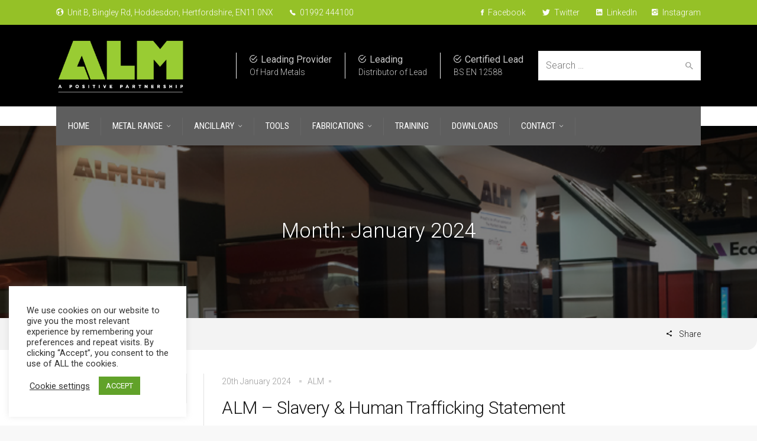

--- FILE ---
content_type: text/html; charset=UTF-8
request_url: https://www.associatedlead.co.uk/2024/01/
body_size: 23154
content:

<!doctype html>
<html lang="en-GB">
<!--[if IE 9 ]><html class="no-js ie9"> <![endif]-->
<!--[if (gt IE 9)|!(IE)]><!--><html class="no-js"> <!--<![endif]-->
    <head>
        <meta charset="UTF-8">
					<meta name="viewport" content="width=device-width, initial-scale=1.0">
		        <link rel="profile" href="http://gmpg.org/xfn/11">
        <link rel="pingback" href="https://www.associatedlead.co.uk/xmlrpc.php">        
		<meta name='robots' content='noindex, follow' />
	<style>img:is([sizes="auto" i], [sizes^="auto," i]) { contain-intrinsic-size: 3000px 1500px }</style>
	
	<!-- This site is optimized with the Yoast SEO plugin v26.1 - https://yoast.com/wordpress/plugins/seo/ -->
	<title>January 2024 - ALM</title>
	<meta property="og:locale" content="en_GB" />
	<meta property="og:type" content="website" />
	<meta property="og:title" content="January 2024 - ALM" />
	<meta property="og:url" content="https://www.associatedlead.co.uk/2024/01/" />
	<meta property="og:site_name" content="ALM" />
	<meta name="twitter:card" content="summary_large_image" />
	<script type="application/ld+json" class="yoast-schema-graph">{"@context":"https://schema.org","@graph":[{"@type":"CollectionPage","@id":"https://www.associatedlead.co.uk/2024/01/","url":"https://www.associatedlead.co.uk/2024/01/","name":"January 2024 - ALM","isPartOf":{"@id":"https://www.associatedlead.co.uk/#website"},"breadcrumb":{"@id":"https://www.associatedlead.co.uk/2024/01/#breadcrumb"},"inLanguage":"en-GB"},{"@type":"BreadcrumbList","@id":"https://www.associatedlead.co.uk/2024/01/#breadcrumb","itemListElement":[{"@type":"ListItem","position":1,"name":"Home","item":"https://www.associatedlead.co.uk/"},{"@type":"ListItem","position":2,"name":"Archives for January 2024"}]},{"@type":"WebSite","@id":"https://www.associatedlead.co.uk/#website","url":"https://www.associatedlead.co.uk/","name":"ALM","description":"A Positive Partnership","potentialAction":[{"@type":"SearchAction","target":{"@type":"EntryPoint","urlTemplate":"https://www.associatedlead.co.uk/?s={search_term_string}"},"query-input":{"@type":"PropertyValueSpecification","valueRequired":true,"valueName":"search_term_string"}}],"inLanguage":"en-GB"}]}</script>
	<!-- / Yoast SEO plugin. -->


<link rel='dns-prefetch' href='//fonts.googleapis.com' />
<link rel='preconnect' href='https://fonts.gstatic.com' crossorigin />
<link rel="alternate" type="application/rss+xml" title="ALM &raquo; Feed" href="https://www.associatedlead.co.uk/feed/" />
<link rel="alternate" type="application/rss+xml" title="ALM &raquo; Comments Feed" href="https://www.associatedlead.co.uk/comments/feed/" />
		<!-- This site uses the Google Analytics by ExactMetrics plugin v8.8.0 - Using Analytics tracking - https://www.exactmetrics.com/ -->
							<script src="//www.googletagmanager.com/gtag/js?id=G-XTSCZ9CT33"  data-cfasync="false" data-wpfc-render="false" type="text/javascript" async></script>
			<script data-cfasync="false" data-wpfc-render="false" type="text/javascript">
				var em_version = '8.8.0';
				var em_track_user = true;
				var em_no_track_reason = '';
								var ExactMetricsDefaultLocations = {"page_location":"https:\/\/www.associatedlead.co.uk\/2024\/01\/"};
								ExactMetricsDefaultLocations.page_location = window.location.href;
								if ( typeof ExactMetricsPrivacyGuardFilter === 'function' ) {
					var ExactMetricsLocations = (typeof ExactMetricsExcludeQuery === 'object') ? ExactMetricsPrivacyGuardFilter( ExactMetricsExcludeQuery ) : ExactMetricsPrivacyGuardFilter( ExactMetricsDefaultLocations );
				} else {
					var ExactMetricsLocations = (typeof ExactMetricsExcludeQuery === 'object') ? ExactMetricsExcludeQuery : ExactMetricsDefaultLocations;
				}

								var disableStrs = [
										'ga-disable-G-XTSCZ9CT33',
									];

				/* Function to detect opted out users */
				function __gtagTrackerIsOptedOut() {
					for (var index = 0; index < disableStrs.length; index++) {
						if (document.cookie.indexOf(disableStrs[index] + '=true') > -1) {
							return true;
						}
					}

					return false;
				}

				/* Disable tracking if the opt-out cookie exists. */
				if (__gtagTrackerIsOptedOut()) {
					for (var index = 0; index < disableStrs.length; index++) {
						window[disableStrs[index]] = true;
					}
				}

				/* Opt-out function */
				function __gtagTrackerOptout() {
					for (var index = 0; index < disableStrs.length; index++) {
						document.cookie = disableStrs[index] + '=true; expires=Thu, 31 Dec 2099 23:59:59 UTC; path=/';
						window[disableStrs[index]] = true;
					}
				}

				if ('undefined' === typeof gaOptout) {
					function gaOptout() {
						__gtagTrackerOptout();
					}
				}
								window.dataLayer = window.dataLayer || [];

				window.ExactMetricsDualTracker = {
					helpers: {},
					trackers: {},
				};
				if (em_track_user) {
					function __gtagDataLayer() {
						dataLayer.push(arguments);
					}

					function __gtagTracker(type, name, parameters) {
						if (!parameters) {
							parameters = {};
						}

						if (parameters.send_to) {
							__gtagDataLayer.apply(null, arguments);
							return;
						}

						if (type === 'event') {
														parameters.send_to = exactmetrics_frontend.v4_id;
							var hookName = name;
							if (typeof parameters['event_category'] !== 'undefined') {
								hookName = parameters['event_category'] + ':' + name;
							}

							if (typeof ExactMetricsDualTracker.trackers[hookName] !== 'undefined') {
								ExactMetricsDualTracker.trackers[hookName](parameters);
							} else {
								__gtagDataLayer('event', name, parameters);
							}
							
						} else {
							__gtagDataLayer.apply(null, arguments);
						}
					}

					__gtagTracker('js', new Date());
					__gtagTracker('set', {
						'developer_id.dNDMyYj': true,
											});
					if ( ExactMetricsLocations.page_location ) {
						__gtagTracker('set', ExactMetricsLocations);
					}
										__gtagTracker('config', 'G-XTSCZ9CT33', {"forceSSL":"true","link_attribution":"true"} );
										window.gtag = __gtagTracker;										(function () {
						/* https://developers.google.com/analytics/devguides/collection/analyticsjs/ */
						/* ga and __gaTracker compatibility shim. */
						var noopfn = function () {
							return null;
						};
						var newtracker = function () {
							return new Tracker();
						};
						var Tracker = function () {
							return null;
						};
						var p = Tracker.prototype;
						p.get = noopfn;
						p.set = noopfn;
						p.send = function () {
							var args = Array.prototype.slice.call(arguments);
							args.unshift('send');
							__gaTracker.apply(null, args);
						};
						var __gaTracker = function () {
							var len = arguments.length;
							if (len === 0) {
								return;
							}
							var f = arguments[len - 1];
							if (typeof f !== 'object' || f === null || typeof f.hitCallback !== 'function') {
								if ('send' === arguments[0]) {
									var hitConverted, hitObject = false, action;
									if ('event' === arguments[1]) {
										if ('undefined' !== typeof arguments[3]) {
											hitObject = {
												'eventAction': arguments[3],
												'eventCategory': arguments[2],
												'eventLabel': arguments[4],
												'value': arguments[5] ? arguments[5] : 1,
											}
										}
									}
									if ('pageview' === arguments[1]) {
										if ('undefined' !== typeof arguments[2]) {
											hitObject = {
												'eventAction': 'page_view',
												'page_path': arguments[2],
											}
										}
									}
									if (typeof arguments[2] === 'object') {
										hitObject = arguments[2];
									}
									if (typeof arguments[5] === 'object') {
										Object.assign(hitObject, arguments[5]);
									}
									if ('undefined' !== typeof arguments[1].hitType) {
										hitObject = arguments[1];
										if ('pageview' === hitObject.hitType) {
											hitObject.eventAction = 'page_view';
										}
									}
									if (hitObject) {
										action = 'timing' === arguments[1].hitType ? 'timing_complete' : hitObject.eventAction;
										hitConverted = mapArgs(hitObject);
										__gtagTracker('event', action, hitConverted);
									}
								}
								return;
							}

							function mapArgs(args) {
								var arg, hit = {};
								var gaMap = {
									'eventCategory': 'event_category',
									'eventAction': 'event_action',
									'eventLabel': 'event_label',
									'eventValue': 'event_value',
									'nonInteraction': 'non_interaction',
									'timingCategory': 'event_category',
									'timingVar': 'name',
									'timingValue': 'value',
									'timingLabel': 'event_label',
									'page': 'page_path',
									'location': 'page_location',
									'title': 'page_title',
									'referrer' : 'page_referrer',
								};
								for (arg in args) {
																		if (!(!args.hasOwnProperty(arg) || !gaMap.hasOwnProperty(arg))) {
										hit[gaMap[arg]] = args[arg];
									} else {
										hit[arg] = args[arg];
									}
								}
								return hit;
							}

							try {
								f.hitCallback();
							} catch (ex) {
							}
						};
						__gaTracker.create = newtracker;
						__gaTracker.getByName = newtracker;
						__gaTracker.getAll = function () {
							return [];
						};
						__gaTracker.remove = noopfn;
						__gaTracker.loaded = true;
						window['__gaTracker'] = __gaTracker;
					})();
									} else {
										console.log("");
					(function () {
						function __gtagTracker() {
							return null;
						}

						window['__gtagTracker'] = __gtagTracker;
						window['gtag'] = __gtagTracker;
					})();
									}
			</script>
			
							<!-- / Google Analytics by ExactMetrics -->
		<script type="text/javascript">
/* <![CDATA[ */
window._wpemojiSettings = {"baseUrl":"https:\/\/s.w.org\/images\/core\/emoji\/16.0.1\/72x72\/","ext":".png","svgUrl":"https:\/\/s.w.org\/images\/core\/emoji\/16.0.1\/svg\/","svgExt":".svg","source":{"concatemoji":"https:\/\/www.associatedlead.co.uk\/wp-includes\/js\/wp-emoji-release.min.js?ver=6.8.3"}};
/*! This file is auto-generated */
!function(s,n){var o,i,e;function c(e){try{var t={supportTests:e,timestamp:(new Date).valueOf()};sessionStorage.setItem(o,JSON.stringify(t))}catch(e){}}function p(e,t,n){e.clearRect(0,0,e.canvas.width,e.canvas.height),e.fillText(t,0,0);var t=new Uint32Array(e.getImageData(0,0,e.canvas.width,e.canvas.height).data),a=(e.clearRect(0,0,e.canvas.width,e.canvas.height),e.fillText(n,0,0),new Uint32Array(e.getImageData(0,0,e.canvas.width,e.canvas.height).data));return t.every(function(e,t){return e===a[t]})}function u(e,t){e.clearRect(0,0,e.canvas.width,e.canvas.height),e.fillText(t,0,0);for(var n=e.getImageData(16,16,1,1),a=0;a<n.data.length;a++)if(0!==n.data[a])return!1;return!0}function f(e,t,n,a){switch(t){case"flag":return n(e,"\ud83c\udff3\ufe0f\u200d\u26a7\ufe0f","\ud83c\udff3\ufe0f\u200b\u26a7\ufe0f")?!1:!n(e,"\ud83c\udde8\ud83c\uddf6","\ud83c\udde8\u200b\ud83c\uddf6")&&!n(e,"\ud83c\udff4\udb40\udc67\udb40\udc62\udb40\udc65\udb40\udc6e\udb40\udc67\udb40\udc7f","\ud83c\udff4\u200b\udb40\udc67\u200b\udb40\udc62\u200b\udb40\udc65\u200b\udb40\udc6e\u200b\udb40\udc67\u200b\udb40\udc7f");case"emoji":return!a(e,"\ud83e\udedf")}return!1}function g(e,t,n,a){var r="undefined"!=typeof WorkerGlobalScope&&self instanceof WorkerGlobalScope?new OffscreenCanvas(300,150):s.createElement("canvas"),o=r.getContext("2d",{willReadFrequently:!0}),i=(o.textBaseline="top",o.font="600 32px Arial",{});return e.forEach(function(e){i[e]=t(o,e,n,a)}),i}function t(e){var t=s.createElement("script");t.src=e,t.defer=!0,s.head.appendChild(t)}"undefined"!=typeof Promise&&(o="wpEmojiSettingsSupports",i=["flag","emoji"],n.supports={everything:!0,everythingExceptFlag:!0},e=new Promise(function(e){s.addEventListener("DOMContentLoaded",e,{once:!0})}),new Promise(function(t){var n=function(){try{var e=JSON.parse(sessionStorage.getItem(o));if("object"==typeof e&&"number"==typeof e.timestamp&&(new Date).valueOf()<e.timestamp+604800&&"object"==typeof e.supportTests)return e.supportTests}catch(e){}return null}();if(!n){if("undefined"!=typeof Worker&&"undefined"!=typeof OffscreenCanvas&&"undefined"!=typeof URL&&URL.createObjectURL&&"undefined"!=typeof Blob)try{var e="postMessage("+g.toString()+"("+[JSON.stringify(i),f.toString(),p.toString(),u.toString()].join(",")+"));",a=new Blob([e],{type:"text/javascript"}),r=new Worker(URL.createObjectURL(a),{name:"wpTestEmojiSupports"});return void(r.onmessage=function(e){c(n=e.data),r.terminate(),t(n)})}catch(e){}c(n=g(i,f,p,u))}t(n)}).then(function(e){for(var t in e)n.supports[t]=e[t],n.supports.everything=n.supports.everything&&n.supports[t],"flag"!==t&&(n.supports.everythingExceptFlag=n.supports.everythingExceptFlag&&n.supports[t]);n.supports.everythingExceptFlag=n.supports.everythingExceptFlag&&!n.supports.flag,n.DOMReady=!1,n.readyCallback=function(){n.DOMReady=!0}}).then(function(){return e}).then(function(){var e;n.supports.everything||(n.readyCallback(),(e=n.source||{}).concatemoji?t(e.concatemoji):e.wpemoji&&e.twemoji&&(t(e.twemoji),t(e.wpemoji)))}))}((window,document),window._wpemojiSettings);
/* ]]> */
</script>
<link rel='stylesheet' id='layerslider-css' href='https://www.associatedlead.co.uk/wp-content/plugins/LayerSlider/assets/static/layerslider/css/layerslider.css?ver=7.15.1' type='text/css' media='all' />
<style id='wp-emoji-styles-inline-css' type='text/css'>

	img.wp-smiley, img.emoji {
		display: inline !important;
		border: none !important;
		box-shadow: none !important;
		height: 1em !important;
		width: 1em !important;
		margin: 0 0.07em !important;
		vertical-align: -0.1em !important;
		background: none !important;
		padding: 0 !important;
	}
</style>
<link rel='stylesheet' id='wp-block-library-css' href='https://www.associatedlead.co.uk/wp-includes/css/dist/block-library/style.min.css?ver=6.8.3' type='text/css' media='all' />
<style id='classic-theme-styles-inline-css' type='text/css'>
/*! This file is auto-generated */
.wp-block-button__link{color:#fff;background-color:#32373c;border-radius:9999px;box-shadow:none;text-decoration:none;padding:calc(.667em + 2px) calc(1.333em + 2px);font-size:1.125em}.wp-block-file__button{background:#32373c;color:#fff;text-decoration:none}
</style>
<style id='global-styles-inline-css' type='text/css'>
:root{--wp--preset--aspect-ratio--square: 1;--wp--preset--aspect-ratio--4-3: 4/3;--wp--preset--aspect-ratio--3-4: 3/4;--wp--preset--aspect-ratio--3-2: 3/2;--wp--preset--aspect-ratio--2-3: 2/3;--wp--preset--aspect-ratio--16-9: 16/9;--wp--preset--aspect-ratio--9-16: 9/16;--wp--preset--color--black: #000000;--wp--preset--color--cyan-bluish-gray: #abb8c3;--wp--preset--color--white: #ffffff;--wp--preset--color--pale-pink: #f78da7;--wp--preset--color--vivid-red: #cf2e2e;--wp--preset--color--luminous-vivid-orange: #ff6900;--wp--preset--color--luminous-vivid-amber: #fcb900;--wp--preset--color--light-green-cyan: #7bdcb5;--wp--preset--color--vivid-green-cyan: #00d084;--wp--preset--color--pale-cyan-blue: #8ed1fc;--wp--preset--color--vivid-cyan-blue: #0693e3;--wp--preset--color--vivid-purple: #9b51e0;--wp--preset--gradient--vivid-cyan-blue-to-vivid-purple: linear-gradient(135deg,rgba(6,147,227,1) 0%,rgb(155,81,224) 100%);--wp--preset--gradient--light-green-cyan-to-vivid-green-cyan: linear-gradient(135deg,rgb(122,220,180) 0%,rgb(0,208,130) 100%);--wp--preset--gradient--luminous-vivid-amber-to-luminous-vivid-orange: linear-gradient(135deg,rgba(252,185,0,1) 0%,rgba(255,105,0,1) 100%);--wp--preset--gradient--luminous-vivid-orange-to-vivid-red: linear-gradient(135deg,rgba(255,105,0,1) 0%,rgb(207,46,46) 100%);--wp--preset--gradient--very-light-gray-to-cyan-bluish-gray: linear-gradient(135deg,rgb(238,238,238) 0%,rgb(169,184,195) 100%);--wp--preset--gradient--cool-to-warm-spectrum: linear-gradient(135deg,rgb(74,234,220) 0%,rgb(151,120,209) 20%,rgb(207,42,186) 40%,rgb(238,44,130) 60%,rgb(251,105,98) 80%,rgb(254,248,76) 100%);--wp--preset--gradient--blush-light-purple: linear-gradient(135deg,rgb(255,206,236) 0%,rgb(152,150,240) 100%);--wp--preset--gradient--blush-bordeaux: linear-gradient(135deg,rgb(254,205,165) 0%,rgb(254,45,45) 50%,rgb(107,0,62) 100%);--wp--preset--gradient--luminous-dusk: linear-gradient(135deg,rgb(255,203,112) 0%,rgb(199,81,192) 50%,rgb(65,88,208) 100%);--wp--preset--gradient--pale-ocean: linear-gradient(135deg,rgb(255,245,203) 0%,rgb(182,227,212) 50%,rgb(51,167,181) 100%);--wp--preset--gradient--electric-grass: linear-gradient(135deg,rgb(202,248,128) 0%,rgb(113,206,126) 100%);--wp--preset--gradient--midnight: linear-gradient(135deg,rgb(2,3,129) 0%,rgb(40,116,252) 100%);--wp--preset--font-size--small: 13px;--wp--preset--font-size--medium: 20px;--wp--preset--font-size--large: 36px;--wp--preset--font-size--x-large: 42px;--wp--preset--spacing--20: 0.44rem;--wp--preset--spacing--30: 0.67rem;--wp--preset--spacing--40: 1rem;--wp--preset--spacing--50: 1.5rem;--wp--preset--spacing--60: 2.25rem;--wp--preset--spacing--70: 3.38rem;--wp--preset--spacing--80: 5.06rem;--wp--preset--shadow--natural: 6px 6px 9px rgba(0, 0, 0, 0.2);--wp--preset--shadow--deep: 12px 12px 50px rgba(0, 0, 0, 0.4);--wp--preset--shadow--sharp: 6px 6px 0px rgba(0, 0, 0, 0.2);--wp--preset--shadow--outlined: 6px 6px 0px -3px rgba(255, 255, 255, 1), 6px 6px rgba(0, 0, 0, 1);--wp--preset--shadow--crisp: 6px 6px 0px rgba(0, 0, 0, 1);}:where(.is-layout-flex){gap: 0.5em;}:where(.is-layout-grid){gap: 0.5em;}body .is-layout-flex{display: flex;}.is-layout-flex{flex-wrap: wrap;align-items: center;}.is-layout-flex > :is(*, div){margin: 0;}body .is-layout-grid{display: grid;}.is-layout-grid > :is(*, div){margin: 0;}:where(.wp-block-columns.is-layout-flex){gap: 2em;}:where(.wp-block-columns.is-layout-grid){gap: 2em;}:where(.wp-block-post-template.is-layout-flex){gap: 1.25em;}:where(.wp-block-post-template.is-layout-grid){gap: 1.25em;}.has-black-color{color: var(--wp--preset--color--black) !important;}.has-cyan-bluish-gray-color{color: var(--wp--preset--color--cyan-bluish-gray) !important;}.has-white-color{color: var(--wp--preset--color--white) !important;}.has-pale-pink-color{color: var(--wp--preset--color--pale-pink) !important;}.has-vivid-red-color{color: var(--wp--preset--color--vivid-red) !important;}.has-luminous-vivid-orange-color{color: var(--wp--preset--color--luminous-vivid-orange) !important;}.has-luminous-vivid-amber-color{color: var(--wp--preset--color--luminous-vivid-amber) !important;}.has-light-green-cyan-color{color: var(--wp--preset--color--light-green-cyan) !important;}.has-vivid-green-cyan-color{color: var(--wp--preset--color--vivid-green-cyan) !important;}.has-pale-cyan-blue-color{color: var(--wp--preset--color--pale-cyan-blue) !important;}.has-vivid-cyan-blue-color{color: var(--wp--preset--color--vivid-cyan-blue) !important;}.has-vivid-purple-color{color: var(--wp--preset--color--vivid-purple) !important;}.has-black-background-color{background-color: var(--wp--preset--color--black) !important;}.has-cyan-bluish-gray-background-color{background-color: var(--wp--preset--color--cyan-bluish-gray) !important;}.has-white-background-color{background-color: var(--wp--preset--color--white) !important;}.has-pale-pink-background-color{background-color: var(--wp--preset--color--pale-pink) !important;}.has-vivid-red-background-color{background-color: var(--wp--preset--color--vivid-red) !important;}.has-luminous-vivid-orange-background-color{background-color: var(--wp--preset--color--luminous-vivid-orange) !important;}.has-luminous-vivid-amber-background-color{background-color: var(--wp--preset--color--luminous-vivid-amber) !important;}.has-light-green-cyan-background-color{background-color: var(--wp--preset--color--light-green-cyan) !important;}.has-vivid-green-cyan-background-color{background-color: var(--wp--preset--color--vivid-green-cyan) !important;}.has-pale-cyan-blue-background-color{background-color: var(--wp--preset--color--pale-cyan-blue) !important;}.has-vivid-cyan-blue-background-color{background-color: var(--wp--preset--color--vivid-cyan-blue) !important;}.has-vivid-purple-background-color{background-color: var(--wp--preset--color--vivid-purple) !important;}.has-black-border-color{border-color: var(--wp--preset--color--black) !important;}.has-cyan-bluish-gray-border-color{border-color: var(--wp--preset--color--cyan-bluish-gray) !important;}.has-white-border-color{border-color: var(--wp--preset--color--white) !important;}.has-pale-pink-border-color{border-color: var(--wp--preset--color--pale-pink) !important;}.has-vivid-red-border-color{border-color: var(--wp--preset--color--vivid-red) !important;}.has-luminous-vivid-orange-border-color{border-color: var(--wp--preset--color--luminous-vivid-orange) !important;}.has-luminous-vivid-amber-border-color{border-color: var(--wp--preset--color--luminous-vivid-amber) !important;}.has-light-green-cyan-border-color{border-color: var(--wp--preset--color--light-green-cyan) !important;}.has-vivid-green-cyan-border-color{border-color: var(--wp--preset--color--vivid-green-cyan) !important;}.has-pale-cyan-blue-border-color{border-color: var(--wp--preset--color--pale-cyan-blue) !important;}.has-vivid-cyan-blue-border-color{border-color: var(--wp--preset--color--vivid-cyan-blue) !important;}.has-vivid-purple-border-color{border-color: var(--wp--preset--color--vivid-purple) !important;}.has-vivid-cyan-blue-to-vivid-purple-gradient-background{background: var(--wp--preset--gradient--vivid-cyan-blue-to-vivid-purple) !important;}.has-light-green-cyan-to-vivid-green-cyan-gradient-background{background: var(--wp--preset--gradient--light-green-cyan-to-vivid-green-cyan) !important;}.has-luminous-vivid-amber-to-luminous-vivid-orange-gradient-background{background: var(--wp--preset--gradient--luminous-vivid-amber-to-luminous-vivid-orange) !important;}.has-luminous-vivid-orange-to-vivid-red-gradient-background{background: var(--wp--preset--gradient--luminous-vivid-orange-to-vivid-red) !important;}.has-very-light-gray-to-cyan-bluish-gray-gradient-background{background: var(--wp--preset--gradient--very-light-gray-to-cyan-bluish-gray) !important;}.has-cool-to-warm-spectrum-gradient-background{background: var(--wp--preset--gradient--cool-to-warm-spectrum) !important;}.has-blush-light-purple-gradient-background{background: var(--wp--preset--gradient--blush-light-purple) !important;}.has-blush-bordeaux-gradient-background{background: var(--wp--preset--gradient--blush-bordeaux) !important;}.has-luminous-dusk-gradient-background{background: var(--wp--preset--gradient--luminous-dusk) !important;}.has-pale-ocean-gradient-background{background: var(--wp--preset--gradient--pale-ocean) !important;}.has-electric-grass-gradient-background{background: var(--wp--preset--gradient--electric-grass) !important;}.has-midnight-gradient-background{background: var(--wp--preset--gradient--midnight) !important;}.has-small-font-size{font-size: var(--wp--preset--font-size--small) !important;}.has-medium-font-size{font-size: var(--wp--preset--font-size--medium) !important;}.has-large-font-size{font-size: var(--wp--preset--font-size--large) !important;}.has-x-large-font-size{font-size: var(--wp--preset--font-size--x-large) !important;}
:where(.wp-block-post-template.is-layout-flex){gap: 1.25em;}:where(.wp-block-post-template.is-layout-grid){gap: 1.25em;}
:where(.wp-block-columns.is-layout-flex){gap: 2em;}:where(.wp-block-columns.is-layout-grid){gap: 2em;}
:root :where(.wp-block-pullquote){font-size: 1.5em;line-height: 1.6;}
</style>
<link rel='stylesheet' id='cg_toolkit_styles-css' href='https://www.associatedlead.co.uk/wp-content/plugins/commercegurus-toolkit/css/cg_toolkit.css?ver=6.8.3' type='text/css' media='all' />
<link rel='stylesheet' id='contact-form-7-css' href='https://www.associatedlead.co.uk/wp-content/plugins/contact-form-7/includes/css/styles.css?ver=6.1.2' type='text/css' media='all' />
<link rel='stylesheet' id='cookie-law-info-css' href='https://www.associatedlead.co.uk/wp-content/plugins/cookie-law-info/legacy/public/css/cookie-law-info-public.css?ver=3.3.5' type='text/css' media='all' />
<link rel='stylesheet' id='cookie-law-info-gdpr-css' href='https://www.associatedlead.co.uk/wp-content/plugins/cookie-law-info/legacy/public/css/cookie-law-info-gdpr.css?ver=3.3.5' type='text/css' media='all' />
<link rel='stylesheet' id='cg-style-css' href='https://www.associatedlead.co.uk/wp-content/themes/factory/style.css?ver=6.8.3' type='text/css' media='all' />
<link rel='stylesheet' id='font-awesome-css' href='https://www.associatedlead.co.uk/wp-content/themes/factory/css/font-awesome/font-awesome.min.css?ver=6.8.3' type='text/css' media='all' />
<link rel='stylesheet' id='ionicons-css' href='https://www.associatedlead.co.uk/wp-content/themes/factory/css/ionicons.css?ver=6.8.3' type='text/css' media='all' />
<link rel='stylesheet' id='animate-css' href='https://www.associatedlead.co.uk/wp-content/themes/factory/css/animate.css?ver=6.8.3' type='text/css' media='all' />
<link rel='stylesheet' id='bootstrap-css' href='https://www.associatedlead.co.uk/wp-content/themes/factory/inc/core/bootstrap/dist/css/bootstrap.min.css?ver=6.8.3' type='text/css' media='all' />
<link rel='stylesheet' id='cg-commercegurus-css' href='https://www.associatedlead.co.uk/wp-content/themes/factory/css/commercegurus.css?ver=6.8.3' type='text/css' media='all' />
<style id='cg-commercegurus-inline-css' type='text/css'>

            body .cg-hero-bg {
                background-image: url( https://www.associatedlead.co.uk/wp-content/uploads/2017/06/almexhibition1.jpg );
            }
        
</style>
<link rel='stylesheet' id='cg-responsive-css' href='https://www.associatedlead.co.uk/wp-content/themes/factory/css/responsive.css?ver=6.8.3' type='text/css' media='all' />
<link rel="preload" as="style" href="https://fonts.googleapis.com/css?family=Roboto%20Condensed:100,200,300,400,500,600,700,800,900,100italic,200italic,300italic,400italic,500italic,600italic,700italic,800italic,900italic%7CRoboto:100,300,400,500,700,900,100italic,300italic,400italic,500italic,700italic,900italic%7CPathway%20Gothic%20One:400&#038;display=swap&#038;ver=1721378052" /><link rel="stylesheet" href="https://fonts.googleapis.com/css?family=Roboto%20Condensed:100,200,300,400,500,600,700,800,900,100italic,200italic,300italic,400italic,500italic,600italic,700italic,800italic,900italic%7CRoboto:100,300,400,500,700,900,100italic,300italic,400italic,500italic,700italic,900italic%7CPathway%20Gothic%20One:400&#038;display=swap&#038;ver=1721378052" media="print" onload="this.media='all'"><noscript><link rel="stylesheet" href="https://fonts.googleapis.com/css?family=Roboto%20Condensed:100,200,300,400,500,600,700,800,900,100italic,200italic,300italic,400italic,500italic,600italic,700italic,800italic,900italic%7CRoboto:100,300,400,500,700,900,100italic,300italic,400italic,500italic,700italic,900italic%7CPathway%20Gothic%20One:400&#038;display=swap&#038;ver=1721378052" /></noscript><script type="text/javascript" src="https://www.associatedlead.co.uk/wp-includes/js/jquery/jquery.min.js?ver=3.7.1" id="jquery-core-js"></script>
<script type="text/javascript" src="https://www.associatedlead.co.uk/wp-includes/js/jquery/jquery-migrate.min.js?ver=3.4.1" id="jquery-migrate-js"></script>
<script type="text/javascript" id="layerslider-utils-js-extra">
/* <![CDATA[ */
var LS_Meta = {"v":"7.15.1","fixGSAP":"1"};
/* ]]> */
</script>
<script type="text/javascript" src="https://www.associatedlead.co.uk/wp-content/plugins/LayerSlider/assets/static/layerslider/js/layerslider.utils.js?ver=7.15.1" id="layerslider-utils-js"></script>
<script type="text/javascript" src="https://www.associatedlead.co.uk/wp-content/plugins/LayerSlider/assets/static/layerslider/js/layerslider.kreaturamedia.jquery.js?ver=7.15.1" id="layerslider-js"></script>
<script type="text/javascript" src="https://www.associatedlead.co.uk/wp-content/plugins/LayerSlider/assets/static/layerslider/js/layerslider.transitions.js?ver=7.15.1" id="layerslider-transitions-js"></script>
<script type="text/javascript" src="https://www.associatedlead.co.uk/wp-content/plugins/google-analytics-dashboard-for-wp/assets/js/frontend-gtag.min.js?ver=8.8.0" id="exactmetrics-frontend-script-js" async="async" data-wp-strategy="async"></script>
<script data-cfasync="false" data-wpfc-render="false" type="text/javascript" id='exactmetrics-frontend-script-js-extra'>/* <![CDATA[ */
var exactmetrics_frontend = {"js_events_tracking":"true","download_extensions":"doc,pdf,ppt,zip,xls,docx,pptx,xlsx","inbound_paths":"[{\"path\":\"\\\/go\\\/\",\"label\":\"affiliate\"},{\"path\":\"\\\/recommend\\\/\",\"label\":\"affiliate\"}]","home_url":"https:\/\/www.associatedlead.co.uk","hash_tracking":"false","v4_id":"G-XTSCZ9CT33"};/* ]]> */
</script>
<script type="text/javascript" id="cookie-law-info-js-extra">
/* <![CDATA[ */
var Cli_Data = {"nn_cookie_ids":[],"cookielist":[],"non_necessary_cookies":[],"ccpaEnabled":"","ccpaRegionBased":"","ccpaBarEnabled":"","strictlyEnabled":["necessary","obligatoire"],"ccpaType":"gdpr","js_blocking":"1","custom_integration":"","triggerDomRefresh":"","secure_cookies":""};
var cli_cookiebar_settings = {"animate_speed_hide":"500","animate_speed_show":"500","background":"#FFF","border":"#b1a6a6c2","border_on":"","button_1_button_colour":"#61a229","button_1_button_hover":"#4e8221","button_1_link_colour":"#fff","button_1_as_button":"1","button_1_new_win":"","button_2_button_colour":"#333","button_2_button_hover":"#292929","button_2_link_colour":"#444","button_2_as_button":"","button_2_hidebar":"","button_3_button_colour":"#3566bb","button_3_button_hover":"#2a5296","button_3_link_colour":"#fff","button_3_as_button":"1","button_3_new_win":"","button_4_button_colour":"#000","button_4_button_hover":"#000000","button_4_link_colour":"#333333","button_4_as_button":"","button_7_button_colour":"#61a229","button_7_button_hover":"#4e8221","button_7_link_colour":"#fff","button_7_as_button":"1","button_7_new_win":"","font_family":"inherit","header_fix":"","notify_animate_hide":"1","notify_animate_show":"","notify_div_id":"#cookie-law-info-bar","notify_position_horizontal":"right","notify_position_vertical":"bottom","scroll_close":"","scroll_close_reload":"","accept_close_reload":"","reject_close_reload":"","showagain_tab":"","showagain_background":"#fff","showagain_border":"#000","showagain_div_id":"#cookie-law-info-again","showagain_x_position":"100px","text":"#333333","show_once_yn":"","show_once":"10000","logging_on":"","as_popup":"","popup_overlay":"1","bar_heading_text":"","cookie_bar_as":"widget","popup_showagain_position":"bottom-right","widget_position":"left"};
var log_object = {"ajax_url":"https:\/\/www.associatedlead.co.uk\/wp-admin\/admin-ajax.php"};
/* ]]> */
</script>
<script type="text/javascript" src="https://www.associatedlead.co.uk/wp-content/plugins/cookie-law-info/legacy/public/js/cookie-law-info-public.js?ver=3.3.5" id="cookie-law-info-js"></script>
<script type="text/javascript" src="https://www.associatedlead.co.uk/wp-content/themes/factory/js/src/cond/owl.carousel.min.js?ver=6.8.3" id="owlcarousel-js"></script>
<script type="text/javascript" src="https://www.associatedlead.co.uk/wp-content/themes/factory/js/src/cond/modernizr.js?ver=6.8.3" id="factorycommercegurus_modernizr_custom-js"></script>
<script></script><meta name="generator" content="Powered by LayerSlider 7.15.1 - Build Heros, Sliders, and Popups. Create Animations and Beautiful, Rich Web Content as Easy as Never Before on WordPress." />
<!-- LayerSlider updates and docs at: https://layerslider.com -->
<link rel="https://api.w.org/" href="https://www.associatedlead.co.uk/wp-json/" /><link rel="EditURI" type="application/rsd+xml" title="RSD" href="https://www.associatedlead.co.uk/xmlrpc.php?rsd" />
<meta name="generator" content="Redux 4.5.8" /><script type='text/javascript' data-cfasync='false'>var _mmunch = {'front': false, 'page': false, 'post': false, 'category': false, 'author': false, 'search': false, 'attachment': false, 'tag': false};</script><script data-cfasync="false" src="//a.mailmunch.co/app/v1/site.js" id="mailmunch-script" data-plugin="mailmunch" data-mailmunch-site-id="885019" async></script><meta name="generator" content="Powered by WPBakery Page Builder - drag and drop page builder for WordPress."/>
<link rel="icon" href="https://www.associatedlead.co.uk/wp-content/uploads/2018/06/cropped-ALM-32x32.jpg" sizes="32x32" />
<link rel="icon" href="https://www.associatedlead.co.uk/wp-content/uploads/2018/06/cropped-ALM-192x192.jpg" sizes="192x192" />
<link rel="apple-touch-icon" href="https://www.associatedlead.co.uk/wp-content/uploads/2018/06/cropped-ALM-180x180.jpg" />
<meta name="msapplication-TileImage" content="https://www.associatedlead.co.uk/wp-content/uploads/2018/06/cropped-ALM-270x270.jpg" />

	<style type="text/css">

		
			.cg-announcements 
			{
				background-color: #95c127;
			}

			
			.cg-announcements,
			.cg-announcements a,
			.cg-announcements a:hover

			{
				color: #fcfcfc;
			}

			
			.cg-header-fixed .menu > li.menu-full-width .cg-submenu-ddown .container > ul > li > a:hover, 
			.cg-primary-menu .menu > li.menu-full-width .cg-submenu-ddown .container > ul > li > a:hover 
			{
				color: #333333;
			}
		
					.cg-primary-menu .menu > li .cg-submenu-ddown .container > ul > li:hover > a,
			.cg-header-fixed .menu > li .cg-submenu-ddown .container > ul > li:hover > a,
			.cg-primary-menu .menu > li .cg-submenu-ddown .container > ul > li > a:hover,
			.cg-header-fixed .menu > li .cg-submenu-ddown .container > ul > li > a:hover,
			.menu > li .cg-submenu-ddown .container > ul .menu-item-has-children .cg-submenu li a:hover,
			.cg-primary-menu .menu > li .cg-submenu-ddown .container > ul .menu-item-has-children > a:hover:after {
				background-color: #95c127; 
				border-color: #95c127;
			}

		
					body {
				background-color: #f8f8f8; 
			}

		
		
		
		
						.cg-hero-bg {
				background-image: url('https://associatedlead.co.uk/wp-content/themes/factory/images/default-heading-bg.jpg'); 
			}
		
		
					#main-wrapper, 
			body.boxed #main-wrapper,
			#cg-page-wrap,
			.page-container {
				background-color: #ffffff; 
			}
		
		
			#top,
			.cg-primary-menu .menu > li > a:before,
			.new.menu-item a:after, 
			.cg-primary-menu-below-wrapper .menu > li.current_page_item > a,
			.cg-primary-menu-below-wrapper .menu > li.current-menu-ancestor > a,
			.cg-primary-menu-below-wrapper .menu > li.current_page_parent > a,
			.bttn:before, .cg-product-cta .button:before, 
			.slider .cg-product-cta .button:before, 
			.widget_shopping_cart_content p.buttons a.button:before,
			.faqs-reviews .accordionButton .icon-plus:before, 
			.content-area ul.bullets li:before,
			.container .mejs-controls .mejs-time-rail .mejs-time-current,
			.wpb_toggle:before, h4.wpb_toggle:before,
			#filters button.is-checked,
			.first-footer ul.list li:before,
			.tipr_content,
			.navbar-toggle .icon-bar,
			#calendar_wrap caption,
			.subfooter #mc_signup_submit,
			.container .wpb_accordion .wpb_accordion_wrapper .wpb_accordion_header.ui-accordion-header-active,
			.page-numbers li span.current,
			.page-numbers li a:hover,
			.product-category-description,
			.nav-slit h3,
			.cg-folio-thumb,
			.cg-folio-button,
			.cg-extra-product-options li a:after,
			.post-tags a:hover, 
			body.single-post.has-featured-image .header-wrapper .entry-meta time,
			#respond input#submit,
			#respond input#submit:hover,
			.content-area footer.entry-meta a:after,
			body .flex-direction-nav a,
			body.single-post .content-area footer.entry-meta a:after,
			.content-area .medium-blog footer.entry-meta a:after,
			.cg-primary-menu .menu > li .cg-submenu-ddown .container > ul > li a:hover:after,
			.container #mc_signup_submit,
			.cg-overlay-feature .cg-copy span.subtitle strong,
			.cg-overlay-slideup:hover .cg-copy,
			.container .mc4wp-form input[type="submit"],
			.woocommerce .widget_price_filter .price_slider_wrapper .ui-widget-content,
			.wpcf7 input.wpcf7-submit,
			.double-bounce1, .double-bounce2,
			.entry-content a.more-link:before,
			.woocommerce a.button.alt,
			.woocommerce a.button.alt:hover,
			.widget_pages ul li:before, 
			.widget_meta ul li:before, 
			.widget_archive ul li:before, 
			.widget_categories ul li:before, 
			.widget_nav_menu ul li:before,
			.woocommerce button.button.alt,
			.woocommerce button.button.alt:hover,
			.woocommerce input.button.alt,
			.woocommerce input.button.alt:hover

			{
				background-color: #95c127; 
			}

			.page-numbers li span.current,
			ul.tiny-cart li ul.cart_list li.buttons .button.checkout,
			.page-numbers li a:hover, 
			.page-numbers li span.current,
			.page-numbers li span.current:hover,
			.page-numbers li a:hover,
			.vc_read_more,
			body .wpb_teaser_grid .categories_filter li a:hover, 
			.owl-theme .owl-controls .owl-page.active span, 
			.owl-theme .owl-controls.clickable .owl-page:hover span,
			.woocommerce-page .container .cart-collaterals a.button,
			.container .wpb_content_element .wpb_tabs_nav li.ui-tabs-active a,
			.order-wrap,
			.cg-product-cta .button:hover,
			.slider .cg-product-cta .button:hover,
			.widget_shopping_cart_content p.buttons a.button.checkout,
			.entry-content a.more-link:hover,
			body.home .wpb_text_column p a.more-link:hover,
			#respond input#submit,
			.up-sells-bottom h2 span,
			.content-area .up-sells-bottom h2 span,
			.related h2 span,
			.content-area .related h2 span,
			.cross-sells h2 span,
			.woocommerce-page .content-area form .coupon h3 span,
			body .vc_tta.vc_general.vc_tta-color-white .vc_tta-tab.vc_active span,
			body.error404 .content-area a.btn,
			body .flexslider,
			body.woocommerce-page ul.products li.product a:hover img,
			.cg-primary-menu .menu > li:hover

			{
				border-color: #95c127;
			}

			.post-tags a:hover:before,
			.cat-links a:hover:before,
			.tags-links a:hover:before {
				border-right-color: #95c127;
			}

			.container .wpb_content_element .wpb_tabs_nav li.ui-tabs-active a:before {
				border-top-color: #95c127;
			}

			a,
			body.bbpress button,
			.cg-features i,
			.cg-features h2,
			.toggle-active i.fa,
			.cg-menu-beside .cg-cart-count,
			.widget_layered_nav ul.yith-wcan-list li a:before,
			.widget_layered_nav ul.yith-wcan-list li.chosen a:before,
			.widget_layered_nav ul.yith-wcan-list li.chosen a,
			.cg-menu-below .cg-extras .cg-header-details i,
			blockquote:before,
			blockquote:after,
			article.format-link .entry-content p:before,
			.container .ui-state-default a, 
			.container .ui-state-default a:link, 
			.container .ui-state-default a:visited,
			.logo a,
			.container .cg-product-cta a.button.added:after,
			.woocommerce-breadcrumb a,
			#cg-articles h3 a,
			.cg-recent-folio-title a, 
			.content-area h2.cg-recent-folio-title a,
			.cg-product-info .yith-wcwl-add-to-wishlist a:hover:before,
			.cg-product-wrap .yith-wcwl-add-to-wishlist .yith-wcwl-wishlistexistsbrowse.show a:before,
			.cg-primary-menu-below-wrapper .menu > li.download a span:before,
			.cg-primary-menu-below-wrapper .menu > li.download a:before,
			.cg-primary-menu-below-wrapper .menu > li.arrow a span:before,
			.cg-primary-menu-below-wrapper .menu > li.arrow a:before,
			.widget_rss ul li a,
			.lightwrapper .widget_rss ul li a,
			.woocommerce-tabs .tabs li a:hover,
			.content-area .checkout-confirmed-payment p,
			.icon.cg-icon-bag-shopping-2, 
			.icon.cg-icon-basket-1, 
			.icon.cg-icon-shopping-1,
			#top-menu-wrap li a:hover,
			.cg-product-info .yith-wcwl-add-to-wishlist .yith-wcwl-wishlistaddedbrowse a:before, 
			.cg-product-info .yith-wcwl-add-to-wishlist .yith-wcwl-wishlistaddedbrowse a:hover:before,
			.widget ul.product-categories ul.children li a:before,
			.widget_pages ul ul.children li a:before,
			.container .wpb_content_element .wpb_tabs_nav li.ui-tabs-active a,
			.container .wpb_tabs .wpb_tabs_nav li a:hover,
			.widget a:hover,
			.cg-product-cta a.button.added,
			.woocommerce-tabs .tabs li.active a,
			.summary .price ins .amount,
			.woocommerce div.product p.price,
			body.woocommerce-page ul.products li.product .price,
			ul.tiny-cart li a.cart_dropdown_link:before,
			button.mfp-close:hover,
			body .vc_custom_heading a:hover,
			body.error404 .content-area a.btn,
			.no-grid .vc_custom_heading a:hover,
			.cg-price-action .cg-product-cta a,
			.prev-product:hover:before, 
			.next-product:hover:before,
			.widget.woocommerce .amount,
			.woocommerce nav.woocommerce-pagination ul li span.current,
			.cg-primary-menu .menu > li.menu-full-width .cg-submenu-ddown .container > ul > li > a:hover,
			.container .wpb_tour.wpb_content_element .wpb_tour_tabs_wrapper .wpb_tabs_nav li.ui-state-active a,
			.cg-header-fixed .menu > li.menu-full-width .cg-submenu-ddown .container > ul > li .cg-submenu ul li.title a:hover,
			.cg-primary-menu .menu > li.menu-full-width .cg-submenu-ddown .container > ul > li .cg-submenu ul li.title a:hover 

			{
				color: #95c127;
			}

			.owl-theme .owl-controls .owl-buttons div:hover,
			article.format-link .entry-content p:hover,
			.container .ui-state-hover,
			#filters button.is-checked,
			#filters button.is-checked:hover,
			.map_inner,
			h4.widget-title span,
			.wpb_teaser_grid .categories_filter li.active a,
			.cg-header-fixed .menu > li .cg-submenu-ddown, 
			body .wpb_teaser_grid .categories_filter li.active a,
			.cg-wp-menu-wrapper .menu li a:hover,
			.cg-primary-menu-beside .cg-wp-menu-wrapper .menu li:hover a,
			.cg-header-fixed .cg-wp-menu-wrapper .menu li:hover a,
			.container .cg-product-cta a.button.added,
			h4.widget-title span,
			#secondary h4.widget-title span,
			.container .wpb_accordion .wpb_accordion_wrapper .wpb_accordion_header.ui-accordion-header-active

			{
				border-color: #95c127;
			}


			ul.tabNavigation li a.active,
			.wpb_teaser_grid .categories_filter li.active a,
			ul.tiny-cart li ul.cart_list li.buttons .button.checkout,
			.cg-primary-menu .menu > li:before

			{
				background: #95c127;

			}

			.tipr_point_top:after,
			.woocommerce .woocommerce-tabs ul.tabs li.active a:after {
				border-top-color: #95c127;
			}

			.tipr_point_bottom:after,
			.content-area a:hover
			{
				border-bottom-color: #95c127;
			}

		
		
			a,
			.logo a,
			#secondary .widget_rss ul li a,
			.navbar ul li.current-menu-item a, 
			.navbar ul li.current-menu-ancestor a, 
			body.woocommerce ul.products li.product a:hover,
			#cg-articles h3 a,
			.current-menu-item,
			.content-area table.my_account_orders td.order-actions a,
			body.blog.has-featured-image .header-wrapper p.sub-title a,
			.content-area .cart-collaterals table a.shipping-calculator-button,
			.content-area h6 a.email,
			#secondary .widget_recent_entries ul li a

			{
				color: #95c127; 
			}


		
					.page-container a:hover,
			.page-container a:focus,
			body.single footer.entry-meta a:hover,
			.content-area table a:hover,
			.cg-blog-date .comments-link a:hover,
			.widget ul.product-categories li a:hover,
			.widget ul.product-categories ul.children li a:hover,
			#top .dropdown-menu li a:hover, 
			ul.navbar-nav li .nav-dropdown li a:hover,
			.navbar ul li.current-menu-item a:hover, 
			.navbar ul li.current-menu-ancestor a:hover,
			.content-area a.post-edit-link:hover:before,
			.cg-header-fixed .menu > li .cg-submenu-ddown .container > ul > li a:hover, 
			body .cg-primary-menu .menu > li .cg-submenu-ddown .container > ul > li a:hover, 
			.cg-submenu-ddown .container > ul > li > a:hover,
			.cg-header-fixed .menu > li .cg-submenu-ddown .container > ul > li a:hover,
			.cg-primary-menu .menu > li .cg-submenu-ddown .container > ul > li a:hover,
			.blog-pagination ul li a:hover,
			.content-area .medium-blog footer.entry-meta a:hover,
			.widget.popular-posts ul li a.wpp-post-title:hover,
			body .content-area article h2 a:hover,
			body .vc_custom_heading a:hover,
			.widget_tag_cloud a:hover,
			body.woocommerce-page ul.products li.product .button:hover,
			#secondary .widget_recent_entries ul li a:hover

			{
				color: #95c127; 
			}

			.dropdown-menu > li > a:hover {
				background-color: #95c127; 
			}

		
		
			@media only screen and (min-width: 1100px) { 

				.rightnav,
				.rightnav h4.widget-title {
					color: #c9c9c9;
				}

			}
		
		
				.cg-primary-menu .menu > li > a,
				.cg-primary-menu-below-wrapper .menu > li.secondary.current_page_item > a,
				body .cg-primary-menu-left.cg-primary-menu .menu > li.secondary.current_page_item:hover > a {
					color: #ffffff;
				}

		
		/* Sticky Header Text */

		
			.cg-transparent-header.scroller .cg-primary-menu .menu > li > a,
			.cg-transparent-header.scroller .rightnav .cart_subtotal,
			.cg-transparent-header.scroller .search-button,
			body.transparent-light .cg-transparent-header.scroller .cg-primary-menu .menu > li > a, 
			body.transparent-light .cg-transparent-header.scroller .rightnav .cart_subtotal, 
			body.transparent-light .cg-transparent-header.scroller .search-button,
			body.transparent-dark .cg-transparent-header.scroller .cg-primary-menu .menu > li > a,
			body.transparent-dark .cg-transparent-header.scroller .rightnav .cart_subtotal,
			body.transparent-dark .cg-transparent-header.scroller .search-button,
			.cg-header-fixed-wrapper .rightnav .cart_subtotal,
			.cg-header-fixed .cg-primary-menu .menu > li > a {
				color: #222222;
			}


			.cg-transparent-header.scroller .burger span,
			body.transparent-light .cg-transparent-header.scroller .burger span,
			body.transparent-dark .cg-transparent-header.scroller .burger span {
				background: #222222;
			}

			.cg-transparent-header.scroller .leftnav a,
			.cg-header-fixed .leftnav a {
				color: #222222;
				border-color: #222222;
			}



		
		
			@media only screen and (max-width: 1100px) { 
				body .cg-header-wrap .cg-transparent-header,
				body.transparent-light .cg-header-wrap .cg-transparent-header,
				body.transparent-dark .cg-header-wrap .cg-transparent-header,
				body .cg-menu-below,
				.scroller, 
				body.transparent-light .cg-header-wrap .scroller, 
				body.transparent-dark .cg-header-wrap .scroller {
					background: #ffffff; 
				}
			}

		
		/* Standard Logo */
		
			@media only screen and (min-width: 1100px) {
				.cg-transparent-header,
				.cg-menu-below {
					height: 90px;
				}

				.leftnav .cg-main-logo img {
					height: 90px;
					width: auto;
				}

				.cg-extras {
					line-height: 90px;
				}

				.cg-menu-below,
				.cg-menu-below .ul.tiny-cart,
				.cg-logo-center .search-button,
				.cg-menu-below .leftnav a { 
					line-height: 138px;
				}

				.cg-menu-below .ul.tiny-cart,
				.cg-menu-below .cg-extras .site-search {
					height: 138px;
					line-height: 138px;
				}

				.rightnav .extra {
					height: 138px;
				}


			}

		
		/* Standard Top Padding */
		
		/* Standard Bottom Padding */
		
			@media only screen and (min-width: 1100px) {
				.cg-transparent-header,
				.cg-menu-below {
					height: 138px;
				}

				.cg-transparent-header .cg-primary-menu .menu > li > a {
					padding-bottom: 50px;
				}
			}

		
		/* Dynamic Logo Width */
		
			@media only screen and (min-width: 1100px) {
				.cg-menu-below .leftnav.dynamic-logo-width {
					width: 20%;
				}

				.rightnav {
					width: 80%;
				}

			}

				.cg-menu-below .leftnav.text-logo {
				  min-height: auto;
				  padding-bottom: inherit;
				}

		
		/* Heading Top Margin */
		
				.header-wrapper {
					padding-top: 155px;
				}

		
		/* Heading Bottom Margin */
		
				.header-wrapper {
					padding-bottom: 125px;
				}

		
		
			@media only screen and (max-width: 1100px) {

				.cg-wp-menu-wrapper .activate-mobile-search {
					line-height: 70px;
				}

				.cg-menu-below .leftnav.text-logo {
					height: 70px;
					line-height: 70px;
				}

				.mean-container a.meanmenu-reveal {
					height: 70px;
				}

				.cg-menu-below .logo a {
					line-height: 70px;
				}

				.mean-container .mean-nav {
					margin-top: 70px;
				}
			}

		
		
			@media only screen and (max-width: 1100px) {
				.logo img, .cg-menu-below .logo img {
					max-height: 45px;
				}
			}

		
					.first-footer

			{
				background-color: #222222; 
			}

		
					.second-footer

			{
				background-color: #95c127; 
			}

		
					.first-footer, .first-footer h4.widget-title, .first-footer a:hover, .first-footer li  

			{
				color: #9b9b9b; 
			}

		
					.first-footer a  

			{
				color: #9b9b9b; 
			}

		
		
			.second-footer, .second-footer h4.widget-title, .second-footer a, .second-footer a:hover, .second-footer li  

			{
				color: #333333; 
			}

		

		
	</style>

	<style id="factorycommercegurus_reduxopt-dynamic-css" title="dynamic-css" class="redux-options-output">.cg-transparent-header, .cg-logo-center, .cg-logo-left{background-color:#000000;}
						.cg-primary-menu-below-wrapper .menu > li.current_page_item > a, 
						.cg-primary-menu-below-wrapper .menu > li.current_page_item > a:hover, 
						.cg-primary-menu-below-wrapper .menu > li.current_page_item:hover > a, 
						.cg-primary-menu-below-wrapper .menu > li.current-menu-ancestor > a,
						body .cg-primary-menu-left.cg-primary-menu .menu > li.current_page_item:hover > a, 
						.cg-primary-menu-left.cg-primary-menu .menu > li.current-menu-ancestor:hover > a, 
						.cg-primary-menu-below-wrapper .menu > li.current-menu-ancestor > a:hover,  
						.cg-primary-menu-below-wrapper .menu > li.current_page_parent > a, 
						.cg-primary-menu-below-wrapper .menu > li.secondary.current-menu-ancestor a:before{color:#5e5e5e;}.cg-primary-menu-center ul.menu, .cg-primary-menu-left ul.menu{background-color:#5e5e5e;}.cg-primary-menu-below-wrapper .menu > li.secondary > a{background-color:#95c127;}.cg-primary-menu-left.cg-primary-menu .menu > li:not(.current_page_parent) > a:hover, .cg-primary-menu-left.cg-primary-menu .menu > li:not(.current_page_parent):hover > a{color:#ffffff;}.cg-header-fixed-wrapper.cg-is-fixed{background-color:#ffffff;}.mean-container a.meanmenu-reveal span{background-color:#95c127;}.mobile-search i{color:#95c127;}.cg-primary-menu .menu > li > a,ul.tiny-cart > li > a,.rightnav .cart_subtotal{font-family:"Roboto Condensed";text-transform:uppercase;font-weight:400;font-style:normal;font-size:15px;}.cg-header-fixed .menu > li.menu-full-width .cg-submenu-ddown .container > ul > li > a, .cg-primary-menu .menu > li.menu-full-width .cg-submenu-ddown .container > ul > li > a, .menu-full-width .cg-menu-title, .cg-header-fixed .menu > li.menu-full-width .cg-submenu-ddown .container > ul .menu-item-has-children > a, .cg-primary-menu .menu > li .cg-submenu-ddown ul li.image-item-title a, .cg-primary-menu .menu > li .cg-submenu-ddown ul li.image-item-title ul a,
.cg-primary-menu .menu > li.menu-full-width .cg-submenu-ddown .container > ul .menu-item-has-children > a, .cg-header-fixed .menu > li.menu-full-width .cg-submenu-ddown .container > ul > li .cg-submenu ul li.title a, .cg-primary-menu .menu > li.menu-full-width .cg-submenu-ddown .container > ul > li .cg-submenu ul li.title a, .cg-primary-menu .menu > li.menu-full-width .cg-submenu-ddown .container > ul > li > a:hover{font-family:Roboto;font-weight:300;font-style:normal;color:#333333;font-size:15px;}.cg-primary-menu .menu > li .cg-submenu-ddown .container > ul > li a, .cg-submenu-ddown .container > ul > li > a, .cg-header-fixed .menu > li.menu-full-width .cg-submenu-ddown .container > ul > li .cg-submenu ul li ul li a, .cg-primary-menu .menu > li.menu-full-width .cg-submenu-ddown .container > ul > li .cg-submenu ul li ul li a, body .cg-primary-menu .menu > li .cg-submenu-ddown .container > ul > li a:hover{font-family:Roboto;text-transform:none;font-weight:300;font-style:normal;color:#333333;font-size:14px;}body,select,input,textarea,button,h1,h2,h3,h4,h5,h6{font-family:Roboto;line-height:26px;font-weight:300;font-style:normal;color:#333333;font-size:16px;}.container .mc4wp-form input[type="submit"],.text-logo a{font-family:"Pathway Gothic One";text-transform:uppercase;font-weight:400;font-style:normal;}.content-area .entry-content p,.product p,.content-area .vc_toggle_title h4,.content-area ul,.content-area ol,.vc_figure-caption,.authordescription p,body.page-template-template-home-default .wpb_text_column p{font-family:Roboto;line-height:26px;font-weight:300;font-style:normal;color:#343e47;font-size:16px;}h1,.content-area h1,h1.cg-page-title,.summary h1,.content-area .summary h1{font-family:Roboto;line-height:45px;font-weight:300;font-style:normal;color:#111;font-size:35px;}h2,.content-area h2{font-family:Roboto;line-height:44px;font-weight:300;font-style:normal;color:#222;font-size:30px;}h3,.content-area h3{font-family:Roboto;line-height:42px;font-weight:300;font-style:normal;color:#222;font-size:28px;}h4,.content-area h4,body .vc_separator h4{font-family:Roboto;line-height:32px;font-weight:300;font-style:normal;color:#222;font-size:22px;}h5,.content-area h5{font-family:Roboto;line-height:30px;font-weight:300;font-style:normal;color:#222;font-size:20px;}h6,.content-area h6{font-family:Roboto;line-height:23px;font-weight:300;font-style:normal;color:#343e47;font-size:15px;}h4.widget-title,#secondary h4.widget-title a,.subfooter h4{font-family:"Roboto Condensed";text-transform:uppercase;line-height:23px;font-weight:400;font-style:normal;color:#222;font-size:17px;}</style><noscript><style> .wpb_animate_when_almost_visible { opacity: 1; }</style></noscript>    </head>
    <body id="skrollr-body" class="archive date wp-theme-factory cg-header-style-default cg-sticky-enabled  cgtoolkit wpb-js-composer js-comp-ver-8.7.2 vc_responsive">

    
    
		<div id="main-wrapper" class="content-wrap">

							

<!-- Load Top Bar -->

	<div class="cg-announcements">

		<div class="container">
			<div class="row">
				<div class="col-sm-12 col-md-6 col-lg-6 top-bar-left">
																		<div id="text-3" class="widget-odd widget-last widget-first widget-1 widget_text">			<div class="textwidget"><ul class="inline">
<li><i class="ion-earth"></i> Unit B, Bingley Rd, Hoddesdon, Hertfordshire, EN11 0NX</li>
<li><i class="ion-ios-telephone"></i> 01992 444100</li>
</ul></div>
		</div>															</div>
				<div class="col-sm-12 col-md-6 col-lg-6 top-bar-right">
											<div id="text-4" class="widget-odd widget-last widget-first widget-1 widget_text">			<div class="textwidget"><ul class="inline">
<li><a href="https://www.facebook.com/ASSOCIATEDLEADMILLS"><i class="ion-social-facebook"></i> Facebook</a></li>
<li><a href="https://twitter.com/ALM_ALMHM"><i class="ion-social-twitter"></i> Twitter</a></li>
<li><a href="https://www.linkedin.com/company/associated-lead-mills-limited/"><i class="ion-social-linkedin"></i> LinkedIn</a></li><li><a href="https://www.instagram.com/associated.lead.mills/"><i class="ion-social-instagram"></i> Instagram</a></li>
</ul></div>
		</div>									</div>		
			</div>
		</div>
	</div>
	
<!--/ End Top Bar -->

<!-- Only load if Mobile Search Widget Area is Enabled -->

	<script>

	    ( function ( $ ) {
	        "use strict";

	        $( document ).ready( function () {
	            $( ".activate-mobile-search" ).click( function () {
	                $( ".mobile-search-reveal" ).slideToggle( "fast" );
	            } );
	        } );

	    }( jQuery ) );
	</script>

	<div class="mobile-search-reveal">
		<div class="container">
			<div class="row">
				<div class="col-lg-12 col-md-12">
					<div class="activate-mobile-search close"><i class="ion-close-round"></i></div>
					<div id="search-3" class="widget-odd widget-last widget-first widget-1 widget_search"><form role="search" method="get" class="search-form" action="https://www.associatedlead.co.uk/">
    <label>
        <span class="screen-reader-text">Search for:</span>
        <input type="search" class="search-field" placeholder="Search &hellip;" value="" name="s">
    </label>
    <input type="submit" class="search-submit" value="Search">
</form>
</div>				</div>
			</div>
		</div>
	</div>
<!--/ End Mobile Search -->

	<div id="wrapper" class="cg-heading-align-center">
	<!-- Left Logo with menu below -->
	<div class="cg-menu-below cg-logo-left cg-menu-left">
		<div class="container">
			<div class="cg-logo-cart-wrap">
				<div class="cg-logo-inner-cart-wrap">
					<div class="row">
						<div class="container width-auto">
							<div class="cg-wp-menu-wrapper">
								<div id="load-mobile-menu">
								</div>

																	<div class="activate-mobile-search"><i class="ion-android-search mobile-search-icon"></i></div>
								
								<div class="rightnav">
									<div class="cg-extras">
															
																				<div class="extra">				<div class="site-search">
				<div class="widget widget_search"><form role="search" method="get" class="search-form" action="https://www.associatedlead.co.uk/">
    <label>
        <span class="screen-reader-text">Search for:</span>
        <input type="search" class="search-field" placeholder="Search &hellip;" value="" name="s">
    </label>
    <input type="submit" class="search-submit" value="Search">
</form>
</div>				</div>
					</div>
										 
										<div class="extra"><div id="text-5" class="widget-odd widget-first widget-1 tick cg-header-details widget_text"><h4 class="widget-title"><span>Certified Lead</span></h4>			<div class="textwidget">BS EN 12588</div>
		</div><div id="text-6" class="widget-even widget-2 tick cg-header-details widget_text"><h4 class="widget-title"><span>Leading</span></h4>			<div class="textwidget">Distributor of Lead</div>
		</div><div id="text-7" class="widget-odd widget-last widget-3 tick cg-header-details widget_text"><h4 class="widget-title"><span>Leading Provider</span></h4>			<div class="textwidget">Of Hard Metals </div>
		</div></div>


									</div><!--/cg-extras --> 
								</div><!--/rightnav -->

								
									<div class="leftnav logo image dynamic-logo-width">
										<a class="cg-main-logo" href="https://www.associatedlead.co.uk/" rel="home">
											<span class="helper"></span><img src="https://www.associatedlead.co.uk/wp-content/uploads/2024/07/ALM-RGB-bb.png" alt="ALM"/></a>
									</div>

								
							</div>
						</div><!--/container -->
					</div><!--/row -->
				</div><!--/cg-logo-inner-cart-wrap -->
			</div><!--/cg-logo-cart-wrap -->
		</div><!--/container -->
	</div><!--/cg-menu-below -->
	<div class="cg-primary-menu cg-wp-menu-wrapper cg-primary-menu-below-wrapper cg-primary-menu-left">
		<div class="container">
			<div class="row margin-auto">
			
											<div class="cg-main-menu"><ul id="menu-main-menu" class="menu"><li id="menu-item-70995" class="menu-item menu-item-type-post_type menu-item-object-page menu-item-home menu-item-70995"><a href="https://www.associatedlead.co.uk/"><span>HOME</span></a></li>
<li id="menu-item-71218" class="menu-item menu-item-type-custom menu-item-object-custom menu-item-has-children menu-parent-item menu-item-71218"><a><span>METAL RANGE</span></a>
<div class=cg-submenu-ddown><div class='container'>
<ul class="cg-menu-ul">
	<li id="menu-item-71134" class="menu-item menu-item-type-custom menu-item-object-custom menu-item-has-children menu-parent-item menu-item-71134"><a><span>Lead</span></a>
	<div class=cg-submenu><div class=''>
<ul>		<li id="menu-item-71230" class="menu-item menu-item-type-custom menu-item-object-custom menu-item-71230"><a href="/enviro-rolled-lead-sheet-flashing/"><span>Enviro Rolled Lead Sheet</span></a></li>
		<li id="menu-item-73088" class="menu-item menu-item-type-custom menu-item-object-custom menu-item-73088"><a href="/cast-sheet-lead/"><span>Cast Lead</span></a></li>
		<li id="menu-item-72031" class="menu-item menu-item-type-custom menu-item-object-custom menu-item-72031"><a href="/traditional-sandcast-lead/"><span>Traditional Sandcast Lead</span></a></li>
	</ul></div></div>
</li>
	<li id="menu-item-71140" class="menu-item menu-item-type-custom menu-item-object-custom menu-item-71140"><a href="/zinc-metal-roofing-cladding/"><span>Zinc</span></a></li>
	<li id="menu-item-71142" class="menu-item menu-item-type-custom menu-item-object-custom menu-item-71142"><a href="/aluminium-metal-roofing-cladding-materials-alm/"><span>Aluminium</span></a></li>
	<li id="menu-item-71137" class="menu-item menu-item-type-custom menu-item-object-custom menu-item-71137"><a href="/copper-metal-roofing-cladding-materials/"><span>Copper</span></a></li>
	<li id="menu-item-71141" class="menu-item menu-item-type-custom menu-item-object-custom menu-item-71141"><a href="/stainless-steel-metal-roofing-cladding-materials-alm/"><span>Steel</span></a></li>
</ul></div></div>
</li>
<li id="menu-item-71135" class="menu-item menu-item-type-custom menu-item-object-custom menu-item-has-children menu-parent-item menu-item-71135"><a href="/lead-ancillaries/"><span>ANCILLARY</span></a>
<div class=cg-submenu-ddown><div class='container'>
<ul class="cg-menu-ul">
	<li id="menu-item-73457" class="menu-item menu-item-type-custom menu-item-object-custom menu-item-has-children menu-parent-item menu-item-73457"><a href="/lead-ancillaries/"><span>Lead Ancillaries</span></a>
	<div class=cg-submenu><div class=''>
<ul>		<li id="menu-item-72978" class="menu-item menu-item-type-custom menu-item-object-custom menu-item-72978"><a href="/expansion-joints/"><span>Expansion Joints</span></a></li>
		<li id="menu-item-72980" class="menu-item menu-item-type-custom menu-item-object-custom menu-item-72980"><a href="/flashpoint/"><span>Flashpoint (Sealant)</span></a></li>
		<li id="menu-item-72979" class="menu-item menu-item-type-custom menu-item-object-custom menu-item-72979"><a href="/fixings-for-lead/"><span>Fixings</span></a></li>
		<li id="menu-item-72981" class="menu-item menu-item-type-custom menu-item-object-custom menu-item-72981"><a href="/flexislates/"><span>Flexi Slate</span></a></li>
		<li id="menu-item-72982" class="menu-item menu-item-type-custom menu-item-object-custom menu-item-72982"><a href="/hall-clips/"><span>Hall Clips</span></a></li>
		<li id="menu-item-73493" class="menu-item menu-item-type-custom menu-item-object-custom menu-item-73493"><a href="/lead-flashing-kit/"><span>Lead Flashing kit</span></a></li>
		<li id="menu-item-72985" class="menu-item menu-item-type-custom menu-item-object-custom menu-item-72985"><a href="/restorers/"><span>Lead Sheet Restorers</span></a></li>
		<li id="menu-item-72983" class="menu-item menu-item-type-custom menu-item-object-custom menu-item-72983"><a href="/lead-slates/"><span>Lead Slates</span></a></li>
		<li id="menu-item-72984" class="menu-item menu-item-type-custom menu-item-object-custom menu-item-72984"><a href="/patination-oil/"><span>Patination Oil</span></a></li>
		<li id="menu-item-72986" class="menu-item menu-item-type-custom menu-item-object-custom menu-item-72986"><a href="/underlays/"><span>Underlays</span></a></li>
		<li id="menu-item-72987" class="menu-item menu-item-type-custom menu-item-object-custom menu-item-72987"><a href="/wood-cored-roll/"><span>Wood Roll</span></a></li>
	</ul></div></div>
</li>
	<li id="menu-item-71167" class="menu-item menu-item-type-custom menu-item-object-custom menu-item-has-children menu-parent-item menu-item-71167"><a href="https://associatedlead.co.uk/insulation-stockist-and-distributor"><span>Insulation</span></a>
	<div class=cg-submenu><div class=''>
<ul>		<li id="menu-item-72890" class="menu-item menu-item-type-custom menu-item-object-custom menu-item-72890"><a href="/warmdex/"><span>Warmdex</span></a></li>
		<li id="menu-item-71144" class="menu-item menu-item-type-custom menu-item-object-custom menu-item-71144"><a href="https://associatedlead.co.uk/warmfast-fixings-and-vapour-barrier/"><span>Warmfast</span></a></li>
	</ul></div></div>
</li>
	<li id="menu-item-71148" class="menu-item menu-item-type-custom menu-item-object-custom menu-item-has-children menu-parent-item menu-item-71148"><a href="https://associatedlead.co.uk/rainwater-systems/"><span>Rainwater Systems</span></a>
	<div class=cg-submenu><div class=''>
<ul>		<li id="menu-item-71151" class="menu-item menu-item-type-custom menu-item-object-custom menu-item-71151"><a href="https://associatedlead.co.uk/copper-rainwater-systems/"><span>ALM Copper</span></a></li>
		<li id="menu-item-72760" class="menu-item menu-item-type-custom menu-item-object-custom menu-item-72760"><a href="/prefa-roof-drainage/"><span>Prefa Roof Drainage</span></a></li>
		<li id="menu-item-71150" class="menu-item menu-item-type-custom menu-item-object-custom menu-item-71150"><a href="https://associatedlead.co.uk/rheinzink-rainwater-systems/"><span>Rheinzink</span></a></li>
		<li id="menu-item-71149" class="menu-item menu-item-type-custom menu-item-object-custom menu-item-71149"><a href="https://associatedlead.co.uk/vmzinc-rainwater-systems/"><span>VM Zinc</span></a></li>
	</ul></div></div>
</li>
	<li id="menu-item-73627" class="menu-item menu-item-type-custom menu-item-object-custom menu-item-73627"><a href="/express-soldering/"><span>Soldering</span></a></li>
</ul></div></div>
</li>
<li id="menu-item-71147" class="menu-item menu-item-type-custom menu-item-object-custom menu-item-71147"><a target="_blank" href="https://metalroofingtools.co.uk/"><span>TOOLS</span></a></li>
<li id="menu-item-71802" class="menu-item menu-item-type-custom menu-item-object-custom menu-item-has-children menu-parent-item menu-item-71802"><a><span>FABRICATIONS</span></a>
<div class=cg-submenu-ddown><div class='container'>
<ul class="cg-menu-ul">
	<li id="menu-item-71227" class="menu-item menu-item-type-custom menu-item-object-custom menu-item-71227"><a href="https://associatedlead.co.uk/ridges-valleys-soakers/"><span>Ridges &#8211; Valleys &#8211; Soakers</span></a></li>
	<li id="menu-item-72853" class="menu-item menu-item-type-custom menu-item-object-custom menu-item-72853"><a href="/cassettes/"><span>Cassettes</span></a></li>
	<li id="menu-item-72844" class="menu-item menu-item-type-custom menu-item-object-custom menu-item-72844"><a href="/shingles/"><span>Shingles</span></a></li>
	<li id="menu-item-72858" class="menu-item menu-item-type-custom menu-item-object-custom menu-item-72858"><a href="/traditional-panels/"><span>Traditional Panels</span></a></li>
</ul></div></div>
</li>
<li id="menu-item-71165" class="menu-item menu-item-type-custom menu-item-object-custom menu-item-71165"><a href="/roofing-training-course/"><span>TRAINING</span></a></li>
<li id="menu-item-72864" class="menu-item menu-item-type-custom menu-item-object-custom menu-item-72864"><a href="/resources-archive/"><span>DOWNLOADS</span></a></li>
<li id="menu-item-70997" class="menu-item menu-item-type-post_type menu-item-object-page menu-item-has-children menu-parent-item menu-item-70997"><a href="https://www.associatedlead.co.uk/contact/"><span>CONTACT</span></a>
<div class=cg-submenu-ddown><div class='container'>
<ul class="cg-menu-ul">
	<li id="menu-item-72152" class="menu-item menu-item-type-custom menu-item-object-custom menu-item-72152"><a href="/contact"><span>Contact Us</span></a></li>
	<li id="menu-item-72151" class="menu-item menu-item-type-custom menu-item-object-custom menu-item-72151"><a href="/depots/"><span>Depots</span></a></li>
</ul></div></div>
</li>
</ul></div>										
			</div>
		</div>
	</div>




	
	<div class="page-container">
			
							<div id="mobile-menu">
					<a id="skip" href="#cg-page-wrap" class="hidden" title="Skip to content">Skip to content</a> 
					<ul id="mobile-cg-primary-menu" class="mobile-menu-wrap"><li  class="menu-item menu-item-type-post_type menu-item-object-page menu-item-home"><a href="https://www.associatedlead.co.uk/"><span>HOME</span></a></li>
<li  class="menu-item menu-item-type-custom menu-item-object-custom menu-item-has-children menu-parent-item"><a><span>METAL RANGE</span></a>
<ul class="sub-menu">
<li  class="menu-item menu-item-type-custom menu-item-object-custom menu-item-has-children menu-parent-item"><a><span>Lead</span></a>
	<ul class="sub-menu">
<li  class="menu-item menu-item-type-custom menu-item-object-custom"><a href="/enviro-rolled-lead-sheet-flashing/"><span>Enviro Rolled Lead Sheet</span></a></li>
<li  class="menu-item menu-item-type-custom menu-item-object-custom"><a href="/cast-sheet-lead/"><span>Cast Lead</span></a></li>
<li  class="menu-item menu-item-type-custom menu-item-object-custom"><a href="/traditional-sandcast-lead/"><span>Traditional Sandcast Lead</span></a></li>
	</ul>
</li>
<li  class="menu-item menu-item-type-custom menu-item-object-custom"><a href="/zinc-metal-roofing-cladding/"><span>Zinc</span></a></li>
<li  class="menu-item menu-item-type-custom menu-item-object-custom"><a href="/aluminium-metal-roofing-cladding-materials-alm/"><span>Aluminium</span></a></li>
<li  class="menu-item menu-item-type-custom menu-item-object-custom"><a href="/copper-metal-roofing-cladding-materials/"><span>Copper</span></a></li>
<li  class="menu-item menu-item-type-custom menu-item-object-custom"><a href="/stainless-steel-metal-roofing-cladding-materials-alm/"><span>Steel</span></a></li>
</ul>
</li>
<li  class="menu-item menu-item-type-custom menu-item-object-custom menu-item-has-children menu-parent-item"><a href="/lead-ancillaries/"><span>ANCILLARY</span></a>
<ul class="sub-menu">
<li  class="menu-item menu-item-type-custom menu-item-object-custom menu-item-has-children menu-parent-item"><a href="/lead-ancillaries/"><span>Lead Ancillaries</span></a>
	<ul class="sub-menu">
<li  class="menu-item menu-item-type-custom menu-item-object-custom"><a href="/expansion-joints/"><span>Expansion Joints</span></a></li>
<li  class="menu-item menu-item-type-custom menu-item-object-custom"><a href="/flashpoint/"><span>Flashpoint (Sealant)</span></a></li>
<li  class="menu-item menu-item-type-custom menu-item-object-custom"><a href="/fixings-for-lead/"><span>Fixings</span></a></li>
<li  class="menu-item menu-item-type-custom menu-item-object-custom"><a href="/flexislates/"><span>Flexi Slate</span></a></li>
<li  class="menu-item menu-item-type-custom menu-item-object-custom"><a href="/hall-clips/"><span>Hall Clips</span></a></li>
<li  class="menu-item menu-item-type-custom menu-item-object-custom"><a href="/lead-flashing-kit/"><span>Lead Flashing kit</span></a></li>
<li  class="menu-item menu-item-type-custom menu-item-object-custom"><a href="/restorers/"><span>Lead Sheet Restorers</span></a></li>
<li  class="menu-item menu-item-type-custom menu-item-object-custom"><a href="/lead-slates/"><span>Lead Slates</span></a></li>
<li  class="menu-item menu-item-type-custom menu-item-object-custom"><a href="/patination-oil/"><span>Patination Oil</span></a></li>
<li  class="menu-item menu-item-type-custom menu-item-object-custom"><a href="/underlays/"><span>Underlays</span></a></li>
<li  class="menu-item menu-item-type-custom menu-item-object-custom"><a href="/wood-cored-roll/"><span>Wood Roll</span></a></li>
	</ul>
</li>
<li  class="menu-item menu-item-type-custom menu-item-object-custom menu-item-has-children menu-parent-item"><a href="https://associatedlead.co.uk/insulation-stockist-and-distributor"><span>Insulation</span></a>
	<ul class="sub-menu">
<li  class="menu-item menu-item-type-custom menu-item-object-custom"><a href="/warmdex/"><span>Warmdex</span></a></li>
<li  class="menu-item menu-item-type-custom menu-item-object-custom"><a href="https://associatedlead.co.uk/warmfast-fixings-and-vapour-barrier/"><span>Warmfast</span></a></li>
	</ul>
</li>
<li  class="menu-item menu-item-type-custom menu-item-object-custom menu-item-has-children menu-parent-item"><a href="https://associatedlead.co.uk/rainwater-systems/"><span>Rainwater Systems</span></a>
	<ul class="sub-menu">
<li  class="menu-item menu-item-type-custom menu-item-object-custom"><a href="https://associatedlead.co.uk/copper-rainwater-systems/"><span>ALM Copper</span></a></li>
<li  class="menu-item menu-item-type-custom menu-item-object-custom"><a href="/prefa-roof-drainage/"><span>Prefa Roof Drainage</span></a></li>
<li  class="menu-item menu-item-type-custom menu-item-object-custom"><a href="https://associatedlead.co.uk/rheinzink-rainwater-systems/"><span>Rheinzink</span></a></li>
<li  class="menu-item menu-item-type-custom menu-item-object-custom"><a href="https://associatedlead.co.uk/vmzinc-rainwater-systems/"><span>VM Zinc</span></a></li>
	</ul>
</li>
<li  class="menu-item menu-item-type-custom menu-item-object-custom"><a href="/express-soldering/"><span>Soldering</span></a></li>
</ul>
</li>
<li  class="menu-item menu-item-type-custom menu-item-object-custom"><a target="_blank" href="https://metalroofingtools.co.uk/"><span>TOOLS</span></a></li>
<li  class="menu-item menu-item-type-custom menu-item-object-custom menu-item-has-children menu-parent-item"><a><span>FABRICATIONS</span></a>
<ul class="sub-menu">
<li  class="menu-item menu-item-type-custom menu-item-object-custom"><a href="https://associatedlead.co.uk/ridges-valleys-soakers/"><span>Ridges &#8211; Valleys &#8211; Soakers</span></a></li>
<li  class="menu-item menu-item-type-custom menu-item-object-custom"><a href="/cassettes/"><span>Cassettes</span></a></li>
<li  class="menu-item menu-item-type-custom menu-item-object-custom"><a href="/shingles/"><span>Shingles</span></a></li>
<li  class="menu-item menu-item-type-custom menu-item-object-custom"><a href="/traditional-panels/"><span>Traditional Panels</span></a></li>
</ul>
</li>
<li  class="menu-item menu-item-type-custom menu-item-object-custom"><a href="/roofing-training-course/"><span>TRAINING</span></a></li>
<li  class="menu-item menu-item-type-custom menu-item-object-custom"><a href="/resources-archive/"><span>DOWNLOADS</span></a></li>
<li  class="menu-item menu-item-type-post_type menu-item-object-page menu-item-has-children menu-parent-item"><a href="https://www.associatedlead.co.uk/contact/"><span>CONTACT</span></a>
<ul class="sub-menu">
<li  class="menu-item menu-item-type-custom menu-item-object-custom"><a href="/contact"><span>Contact Us</span></a></li>
<li  class="menu-item menu-item-type-custom menu-item-object-custom"><a href="/depots/"><span>Depots</span></a></li>
</ul>
</li>
</ul>				</div><!--/mobile-menu -->
			
			<div id="cg-page-wrap" class="hfeed site">

		<div class="header-wrapper">
			<div class="cg-hero-bg" data-center-top="top:-10%;" data-top-top="top: 0%;"></div>
			<div class="overlay"></div> 
			<div class="container">
				<div class="row">
					<div class="col-lg-12 col-md-12">
						<header class="entry-header">
							<h1 class="cg-page-title">
							Month: <span>January 2024</span>                            
						</h1>
						</header>
					</div>
					
					</div>
				</div>
			</div>
		</div>

				<div class="breadcrumbs-wrapper">
			<div class="container">
				<div class="row">
					<div class="col-lg-9 col-md-9 col-sm-9">
										</div>
					<div class="col-lg-3 col-md-3 col-sm-3">
						


<div class="cg-share btn-group pull-right">
    <a class="dropdown-toggle" data-toggle="dropdown" href="#">
      <span id="cg-share-toggle">Share</span>
    </a>
    <ul class="dropdown-menu">
      <li><a class="facebook" target="_blank" href="https://facebook.com/sharer.php?u=https://www.associatedlead.co.uk/alm-slavery-human-trafficking-statement/">Facebook</a></li>
      <li><a class="twitter" target="_blank" href="https://twitter.com/intent/tweet?url=https://www.associatedlead.co.uk/alm-slavery-human-trafficking-statement/&amp;text=ALM+%E2%80%93+Slavery+%26%23038%3B+Human+Trafficking+Statement">Twitter</a></li>
      <li><a class="linkedin" target="_blank" href="https://www.linkedin.com/shareArticle?url=https://www.associatedlead.co.uk/alm-slavery-human-trafficking-statement/&amp;title=ALM+%E2%80%93+Slavery+%26%23038%3B+Human+Trafficking+Statement">LinkedIn</a></li>
      <li><a class="email-link" href="mailto:?body=https://www.associatedlead.co.uk/alm-slavery-human-trafficking-statement/">Email</a></li>
    </ul>
  </div>


					</div>
				</div>
			</div>
		</div>		
		

<div class="container">
    <div class="content">
        <div class="row">

				<div class="col-lg-9 col-md-9 col-sm-12 col-md-push-3 col-lg-push-3">
					<section id="primary" class="content-area">
						<main id="main" class="site-main " role="main">
																<div>
																												
			

					<article id="post-73254" class="post-73254 post type-post status-publish format-standard hentry category-alm">
					<div class="cg-blog-article">

					<div class="image">
						<a href="https://www.associatedlead.co.uk/alm-slavery-human-trafficking-statement/" title="ALM – Slavery &#038; Human Trafficking Statement" >
									</a>  
					</div>

					<header class="entry-header">
					<div class="blog-meta">
							<span class="cg-blog-date">
				<span class="posted-on"><time class="entry-date published updated" datetime="2024-01-20T20:18:56+00:00">20th January 2024</time></span><span class="author-meta"> by <span class="author vcard"><a class="url fn n" href="https://www.associatedlead.co.uk/author/alm/">ALM</a></span></span>							</span> <span class="cg-blog-author author vcard"> ALM </span> 
				 
					</div>
						<h2 class="entry-title"><a href="https://www.associatedlead.co.uk/alm-slavery-human-trafficking-statement/" rel="bookmark">ALM – Slavery &#038; Human Trafficking Statement</a></h2>   
						
					</header><!-- .entry-header -->
											<div class="entry-content">
							<p><strong>ALM – Slavery &amp; Human Trafficking Statement 2024</strong></p>
<p>This statement is made pursuant to section 54 (1) of the Modern Slavery Act 2015 and sets out the steps we have taken to ensure that our business as well as our supply chains are free from slavery and human trafficking.</p>
<p><strong>Introduction</strong></p>
<p>ALM are committed to preventing slavery and human trafficking occurring in any of its corporate activities, as well as seeking to ensure that our supply chains are also free from such practices.</p>
<p><strong>Our organizational structure and operations</strong></p>
<p>ALM is a roofing materials distributor specializing in sheet lead, hard metals and associated products.</p>
<p>We employ 45 people at our site in Hoddeson, England.</p>
<p>We have an annual turnover of £50 million.</p>
<p><strong>Nature of our supply chains</strong></p>
<p>Our key supplier chains involve the supply of recycled lead from our sister company Jamestown Industries Limited and a variety of market leading suppliers of Hard Metals and associated products. A list of approved suppliers is available from the purchasing department.</p>
<p><strong>Policies relating to slavery and human trafficking<br />
</strong></p>
<p>Our Anti-slavery policy reflects our commitment to implementing and enforcing effective procedures and controls to minimize the risks of human trafficking and other modern slavery practices infiltrating our business operations or supply chains, and to acting ethically and with integrity in all of our business activities and relationships. We ensure that our suppliers are aware of our policies and take appropriate measure to ensure that our suppliers adhere to the same high standards.</p>
<p><strong>Risk Assessment</strong></p>
<p>We have carried out a risk assessment to assess which of our own activities and supply chains represent the highest risk in respect of slavery or human trafficking.</p>
<p>• Purchase of components from Non-EU countries<br />
• Distribution services<br />
• Maintenance and cleaning services</p>
<p>We also seek to continually review the operations of existing suppliers in relation to the risk of modern slavery and human trafficking.</p>
<p><strong>Due diligence processes in relation to slavery and human trafficking</strong></p>
<p>In order to monitor and mitigate the risks of slavery and human trafficking occurring within our supply chains we aim to undertake supplier audits and assessments in relation to all suppliers identified as being high risk according to the risk assessment procedures described above.</p>
<p><strong>Staff training</strong></p>
<p>We provide training to key staff to ensure that they understand the risks of modern slavery and human trafficking infiltrating our business or supply chains and effectively operate our policies and procedures aimed at mitigating this risk.</p>
<p>Management meetings are used to communicate with key personnel.</p>
<p>We also require our key business partners to provide such training for their own staff.</p>
<p><strong>Monitoring of our anti-slavery policy</strong></p>
<p>We intend to use the following key performance indicator measurements to monitor how effective we have been in ensuring that slavery and human trafficking is not taking place in any part of our business or supply chains.</p>
<p>Supplier audit and assessment schedule to be completed in allocated time frames.</p>
<p><img decoding="async" class="alignnone size-medium wp-image-73255" src="https://associatedlead.co.uk/wp-content/uploads/2021/04/Screenshot-2021-04-09-at-10.08.02-300x123.png" alt="" width="300" height="123" srcset="https://www.associatedlead.co.uk/wp-content/uploads/2021/04/Screenshot-2021-04-09-at-10.08.02-300x123.png 300w, https://www.associatedlead.co.uk/wp-content/uploads/2021/04/Screenshot-2021-04-09-at-10.08.02.png 376w" sizes="(max-width: 300px) 100vw, 300px" /></p>
<p><strong>Barry Smith</strong><br />
<strong>Managing Director</strong></p>
						</div><!-- .entry-content -->
										
				<footer class="entry-meta">
																		<span class="cat-links">
								<a href="https://www.associatedlead.co.uk/category/alm/" rel="category tag">ALM</a>							</span>
						
											

				</footer><!-- .entry-meta -->



					</div><!--/cg-blog-article -->
				</article><!-- only-regular-post #post-## -->



																																						</div>
						</main><!-- #main -->
					</section><!-- #primary -->
				</div><!--/9 -->
				<div class="col-lg-3 col-md-3 col-sm-12 col-md-pull-9 col-lg-pull-9 sidebar">
	
<div id="secondary" class="widget-area" role="complementary">
	<aside id="search-2" class="widget-odd widget-first widget-1 widget widget_search"><form role="search" method="get" class="search-form" action="https://www.associatedlead.co.uk/">
    <label>
        <span class="screen-reader-text">Search for:</span>
        <input type="search" class="search-field" placeholder="Search &hellip;" value="" name="s">
    </label>
    <input type="submit" class="search-submit" value="Search">
</form>
</aside>
		<aside id="recent-posts-2" class="widget-even widget-2 widget widget_recent_entries">
		<h4 class="widget-title"><span>Recent Posts</span></h4>
		<ul>
											<li>
					<a href="https://www.associatedlead.co.uk/nqa-certification/">NQA Certification</a>
									</li>
											<li>
					<a href="https://www.associatedlead.co.uk/alm-slavery-human-trafficking-statement/">ALM – Slavery &#038; Human Trafficking Statement</a>
									</li>
											<li>
					<a href="https://www.associatedlead.co.uk/elzinc-distribution-partnership/">ALM HM and elZinc announce a new distribution partnership in the UK and Ireland</a>
									</li>
											<li>
					<a href="https://www.associatedlead.co.uk/i-m-i-group-statement-on-competition-law-compliance/">I.M.I GROUP STATEMENT ON COMPETITION LAW COMPLIANCE</a>
									</li>
											<li>
					<a href="https://www.associatedlead.co.uk/alm-branding-media-pack-2/">ALM Branding &#038; Media Pack</a>
									</li>
					</ul>

		</aside><aside id="archives-2" class="widget-odd widget-3 widget widget_archive"><h4 class="widget-title"><span>Archives</span></h4>
			<ul>
					<li><a href='https://www.associatedlead.co.uk/2025/08/'>August 2025</a></li>
	<li><a href='https://www.associatedlead.co.uk/2024/01/' aria-current="page">January 2024</a></li>
	<li><a href='https://www.associatedlead.co.uk/2021/09/'>September 2021</a></li>
	<li><a href='https://www.associatedlead.co.uk/2021/08/'>August 2021</a></li>
	<li><a href='https://www.associatedlead.co.uk/2021/02/'>February 2021</a></li>
	<li><a href='https://www.associatedlead.co.uk/2020/11/'>November 2020</a></li>
	<li><a href='https://www.associatedlead.co.uk/2019/08/'>August 2019</a></li>
	<li><a href='https://www.associatedlead.co.uk/2019/01/'>January 2019</a></li>
	<li><a href='https://www.associatedlead.co.uk/2018/05/'>May 2018</a></li>
	<li><a href='https://www.associatedlead.co.uk/2017/09/'>September 2017</a></li>
	<li><a href='https://www.associatedlead.co.uk/2017/06/'>June 2017</a></li>
	<li><a href='https://www.associatedlead.co.uk/2017/05/'>May 2017</a></li>
	<li><a href='https://www.associatedlead.co.uk/2016/06/'>June 2016</a></li>
			</ul>

			</aside><aside id="categories-2" class="widget-even widget-4 widget widget_categories"><h4 class="widget-title"><span>Categories</span></h4>
			<ul>
					<li class="cat-item cat-item-32"><a href="https://www.associatedlead.co.uk/category/alm/">ALM</a>
</li>
	<li class="cat-item cat-item-38"><a href="https://www.associatedlead.co.uk/category/awards/">Awards</a>
</li>
	<li class="cat-item cat-item-24"><a href="https://www.associatedlead.co.uk/category/lead/">Lead</a>
</li>
	<li class="cat-item cat-item-23"><a href="https://www.associatedlead.co.uk/category/marketing/">Marketing</a>
</li>
	<li class="cat-item cat-item-26"><a href="https://www.associatedlead.co.uk/category/zinc/">Zinc</a>
</li>
			</ul>

			</aside><aside id="tag_cloud-1" class="widget-odd widget-5 widget widget_tag_cloud"><h4 class="widget-title"><span>TAGS</span></h4><div class="tagcloud"><a href="https://www.associatedlead.co.uk/tag/lca/" class="tag-cloud-link tag-link-34 tag-link-position-1" style="font-size: 8pt;" aria-label="LCA (1 item)">LCA</a>
<a href="https://www.associatedlead.co.uk/tag/lead-specification/" class="tag-cloud-link tag-link-35 tag-link-position-2" style="font-size: 8pt;" aria-label="Lead Specification (1 item)">Lead Specification</a>
<a href="https://www.associatedlead.co.uk/tag/lead-weights-charts/" class="tag-cloud-link tag-link-36 tag-link-position-3" style="font-size: 8pt;" aria-label="Lead Weights Charts (1 item)">Lead Weights Charts</a>
<a href="https://www.associatedlead.co.uk/tag/transport/" class="tag-cloud-link tag-link-37 tag-link-position-4" style="font-size: 8pt;" aria-label="Transport (1 item)">Transport</a></div>
</aside>
		<aside id="recent-posts-3" class="widget-even widget-last widget-6 widget widget_recent_entries">
		<h4 class="widget-title"><span>RECENT NEWS</span></h4>
		<ul>
											<li>
					<a href="https://www.associatedlead.co.uk/nqa-certification/">NQA Certification</a>
											<span class="post-date">14th August 2025</span>
									</li>
											<li>
					<a href="https://www.associatedlead.co.uk/alm-slavery-human-trafficking-statement/">ALM – Slavery &#038; Human Trafficking Statement</a>
											<span class="post-date">20th January 2024</span>
									</li>
											<li>
					<a href="https://www.associatedlead.co.uk/elzinc-distribution-partnership/">ALM HM and elZinc announce a new distribution partnership in the UK and Ireland</a>
											<span class="post-date">9th September 2021</span>
									</li>
					</ul>

		</aside></div>
				</div>

        </div><!--/row -->
    </div><!--/content -->
</div><!--/container -->

</div>
</div><!--/page-container -->

</div><!--/wrapper-->
</div><!-- close #cg-page-wrap -->




<footer class="footercontainer"> 
						<div class="first-footer">
				<div class="container">
					<div class="row row-eq-height">
						<div id="text-9" class="widget-odd widget-first widget-1 col-lg-3 col-md-3 col-sm-12 col-xs-12 col-nr-3 widget_text"><div class="inner-widget-wrap"><h4 class="widget-title"><span>About</span></h4>			<div class="textwidget">The UK’s leading distributor of Rolled Lead &amp; Hard Metals to the UK building industry.

<img class="alignnone size-medium wp-image-71729" src="https://associatedlead.co.uk/wp-content/uploads/2017/10/ALM-Exhibition-300x180.jpg" alt="" width="300" height="180">

&nbsp;</div>
		</div></div>
		<div id="recent-posts-4" class="widget-even widget-2 col-lg-3 col-md-3 col-sm-12 col-xs-12 col-nr-3 widget_recent_entries"><div class="inner-widget-wrap">
		<h4 class="widget-title"><span>LATEST NEWS</span></h4>
		<ul>
											<li>
					<a href="https://www.associatedlead.co.uk/nqa-certification/">NQA Certification</a>
											<span class="post-date">14th August 2025</span>
									</li>
											<li>
					<a href="https://www.associatedlead.co.uk/alm-slavery-human-trafficking-statement/">ALM – Slavery &#038; Human Trafficking Statement</a>
											<span class="post-date">20th January 2024</span>
									</li>
											<li>
					<a href="https://www.associatedlead.co.uk/elzinc-distribution-partnership/">ALM HM and elZinc announce a new distribution partnership in the UK and Ireland</a>
											<span class="post-date">9th September 2021</span>
									</li>
					</ul>

		</div></div><div id="text-12" class="widget-odd widget-3 col-lg-3 col-md-3 col-sm-12 col-xs-12 col-nr-3 widget_text"><div class="inner-widget-wrap"><h4 class="widget-title"><span>Useful Information</span></h4>			<div class="textwidget"><ul class="list">
<li><a href="https://associatedlead.co.uk/cookie-policy/">Privacy & Cookie Policy</a></li>
<li><a href="https://associatedlead.co.uk/transport/">Transport</a></li>
<li><a href="https://associatedlead.co.uk/useful-links/">Useful Links</a></li>
<li><a href="https://associatedlead.co.uk/nqa-certification/">ISO Accreditation</a></li>
<li><a href="https://associatedlead.co.uk/alm-slavery-human-trafficking-statement/">Modern Slavery Statement</a></li>
<li><a href="https://associatedlead.co.uk/alm-vacancies/">Vacancies</a></li><li><a href="https://associatedlead.co.uk/email/">Newsletter</a></li>
<li><a href="https://associatedlead.co.uk/terms-conditions/">Terms and Conditions</a></li>
</ul></div>
		</div></div><div id="text-10" class="widget-even widget-last widget-4 col-lg-3 col-md-3 col-sm-12 col-xs-12 col-nr-3 widget_text"><div class="inner-widget-wrap"><h4 class="widget-title"><span>GET IN TOUCH</span></h4>			<div class="textwidget"><div class="row">
  <div class="col-lg-2 col-md-2 col-sm-2 col-xs-2">
    <i class="ion-ios-location-outline"></i>
  </div>
  <div class="col-lg-10 col-md-10 col-sm-10 col-xs-10">
    <p>Unit B, Bingley Rd, Hoddesdon, Hertfordshire, EN11 0NX</p>
  </div>
</div>
<hr/>
<div class="row">
  <div class="col-lg-2 col-md-2 col-sm-2 col-xs-2">
    <i class="ion-ios-telephone-outline"></i>
  </div>
  <div class="col-lg-10 col-md-10 col-sm-10 col-xs-10">
    <p><span>01992 444100</span><br/><small>Mon-Fri, 7:30am until 5pm</small></p>
  </div>
</div>
<hr/>
<div class="row">
  <div class="col-lg-2 col-md-2 col-sm-2 col-xs-2">
    <i class="ion-ios-email-outline"></i>
  </div>
  <div class="col-lg-10 col-md-10 col-sm-10 col-xs-10">
    <p><strong>Lead Sales:</strong><br/><small><a href="mailto:sales@leadsales.co.uk">sales@leadsales.co.uk</a></small><br/>
    <strong>Hard Metal Sales:</strong><br/><small><a href="mailto:sales@almhm.co.uk">sales@almhm.co.uk</a></small><br/>
    <small>We reply within 24 hours. Calls may be monitored for training and quality assurance purposes.</small></p>
  </div>
</div></div>
		</div></div>   
					</div><!-- /.row -->
				</div><!-- /.container -->
			</div><!-- /.lightwrapper -->
			
				
		<script>
	    ( function ( $ ) {
	        "use strict";
	        /* Curtain Effect */
	        $( document ).ready( function () {

			var cg_secondfooter_height = $('.second-footer'); /* cache the selector */

			$('.second-footer').css({ height: cg_secondfooter_height.outerHeight() });
			$('.first-footer').css({ "margin-bottom": cg_secondfooter_height.outerHeight() });

	        } );

	    }( jQuery ) );
		</script>

			<div class="second-footer">
				<div class="container">
					<div class="row">
                    <div class="divider"></div>
						<div id="text-11" class="widget-odd widget-last widget-first widget-1 col-lg-6 col-md-6 col-sm-12 col-xs-12 widget_text">			<div class="textwidget"><p>© ALM 2025 | Calls may be monitored for training and quality assurance purposes. <a href="http://www.gingerpixels.co.uk">Website by GP</a></p>
</div>
		</div>            
					</div><!-- /.row -->
				</div><!-- /.container -->
			</div><!-- /.subfooter -->
			
</footer>


	<a href="#0" class="cd-top">Top</a>
<script type="speculationrules">
{"prefetch":[{"source":"document","where":{"and":[{"href_matches":"\/*"},{"not":{"href_matches":["\/wp-*.php","\/wp-admin\/*","\/wp-content\/uploads\/*","\/wp-content\/*","\/wp-content\/plugins\/*","\/wp-content\/themes\/factory\/*","\/*\\?(.+)"]}},{"not":{"selector_matches":"a[rel~=\"nofollow\"]"}},{"not":{"selector_matches":".no-prefetch, .no-prefetch a"}}]},"eagerness":"conservative"}]}
</script>
<!--googleoff: all--><div id="cookie-law-info-bar" data-nosnippet="true"><span><div class="cli-bar-container cli-style-v2"><div class="cli-bar-message">We use cookies on our website to give you the most relevant experience by remembering your preferences and repeat visits. By clicking “Accept”, you consent to the use of ALL the cookies.</div><div class="cli-bar-btn_container"><a role='button' class="cli_settings_button" style="margin:0px 10px 0px 5px">Cookie settings</a><a role='button' data-cli_action="accept" id="cookie_action_close_header" class="medium cli-plugin-button cli-plugin-main-button cookie_action_close_header cli_action_button wt-cli-accept-btn">ACCEPT</a></div></div></span></div><div id="cookie-law-info-again" data-nosnippet="true"><span id="cookie_hdr_showagain">Manage consent</span></div><div class="cli-modal" data-nosnippet="true" id="cliSettingsPopup" tabindex="-1" role="dialog" aria-labelledby="cliSettingsPopup" aria-hidden="true">
  <div class="cli-modal-dialog" role="document">
	<div class="cli-modal-content cli-bar-popup">
		  <button type="button" class="cli-modal-close" id="cliModalClose">
			<svg class="" viewBox="0 0 24 24"><path d="M19 6.41l-1.41-1.41-5.59 5.59-5.59-5.59-1.41 1.41 5.59 5.59-5.59 5.59 1.41 1.41 5.59-5.59 5.59 5.59 1.41-1.41-5.59-5.59z"></path><path d="M0 0h24v24h-24z" fill="none"></path></svg>
			<span class="wt-cli-sr-only">Close</span>
		  </button>
		  <div class="cli-modal-body">
			<div class="cli-container-fluid cli-tab-container">
	<div class="cli-row">
		<div class="cli-col-12 cli-align-items-stretch cli-px-0">
			<div class="cli-privacy-overview">
				<h4>Privacy Overview</h4>				<div class="cli-privacy-content">
					<div class="cli-privacy-content-text">This website uses cookies to improve your experience while you navigate through the website. Out of these, the cookies that are categorized as necessary are stored on your browser as they are essential for the working of basic functionalities of the website. We also use third-party cookies that help us analyze and understand how you use this website. These cookies will be stored in your browser only with your consent. You also have the option to opt-out of these cookies. But opting out of some of these cookies may affect your browsing experience.</div>
				</div>
				<a class="cli-privacy-readmore" aria-label="Show more" role="button" data-readmore-text="Show more" data-readless-text="Show less"></a>			</div>
		</div>
		<div class="cli-col-12 cli-align-items-stretch cli-px-0 cli-tab-section-container">
												<div class="cli-tab-section">
						<div class="cli-tab-header">
							<a role="button" tabindex="0" class="cli-nav-link cli-settings-mobile" data-target="necessary" data-toggle="cli-toggle-tab">
								Necessary							</a>
															<div class="wt-cli-necessary-checkbox">
									<input type="checkbox" class="cli-user-preference-checkbox"  id="wt-cli-checkbox-necessary" data-id="checkbox-necessary" checked="checked"  />
									<label class="form-check-label" for="wt-cli-checkbox-necessary">Necessary</label>
								</div>
								<span class="cli-necessary-caption">Always Enabled</span>
													</div>
						<div class="cli-tab-content">
							<div class="cli-tab-pane cli-fade" data-id="necessary">
								<div class="wt-cli-cookie-description">
									Necessary cookies are absolutely essential for the website to function properly. These cookies ensure basic functionalities and security features of the website, anonymously.
<table class="cookielawinfo-row-cat-table cookielawinfo-winter"><thead><tr><th class="cookielawinfo-column-1">Cookie</th><th class="cookielawinfo-column-3">Duration</th><th class="cookielawinfo-column-4">Description</th></tr></thead><tbody><tr class="cookielawinfo-row"><td class="cookielawinfo-column-1">cookielawinfo-checbox-analytics</td><td class="cookielawinfo-column-3">11 months</td><td class="cookielawinfo-column-4">This cookie is set by GDPR Cookie Consent plugin. The cookie is used to store the user consent for the cookies in the category "Analytics".</td></tr><tr class="cookielawinfo-row"><td class="cookielawinfo-column-1">cookielawinfo-checbox-functional</td><td class="cookielawinfo-column-3">11 months</td><td class="cookielawinfo-column-4">The cookie is set by GDPR cookie consent to record the user consent for the cookies in the category "Functional".</td></tr><tr class="cookielawinfo-row"><td class="cookielawinfo-column-1">cookielawinfo-checbox-others</td><td class="cookielawinfo-column-3">11 months</td><td class="cookielawinfo-column-4">This cookie is set by GDPR Cookie Consent plugin. The cookie is used to store the user consent for the cookies in the category "Other.</td></tr><tr class="cookielawinfo-row"><td class="cookielawinfo-column-1">cookielawinfo-checkbox-necessary</td><td class="cookielawinfo-column-3">11 months</td><td class="cookielawinfo-column-4">This cookie is set by GDPR Cookie Consent plugin. The cookies is used to store the user consent for the cookies in the category "Necessary".</td></tr><tr class="cookielawinfo-row"><td class="cookielawinfo-column-1">cookielawinfo-checkbox-performance</td><td class="cookielawinfo-column-3">11 months</td><td class="cookielawinfo-column-4">This cookie is set by GDPR Cookie Consent plugin. The cookie is used to store the user consent for the cookies in the category "Performance".</td></tr><tr class="cookielawinfo-row"><td class="cookielawinfo-column-1">viewed_cookie_policy</td><td class="cookielawinfo-column-3">11 months</td><td class="cookielawinfo-column-4">The cookie is set by the GDPR Cookie Consent plugin and is used to store whether or not user has consented to the use of cookies. It does not store any personal data.</td></tr></tbody></table>								</div>
							</div>
						</div>
					</div>
																	<div class="cli-tab-section">
						<div class="cli-tab-header">
							<a role="button" tabindex="0" class="cli-nav-link cli-settings-mobile" data-target="functional" data-toggle="cli-toggle-tab">
								Functional							</a>
															<div class="cli-switch">
									<input type="checkbox" id="wt-cli-checkbox-functional" class="cli-user-preference-checkbox"  data-id="checkbox-functional" />
									<label for="wt-cli-checkbox-functional" class="cli-slider" data-cli-enable="Enabled" data-cli-disable="Disabled"><span class="wt-cli-sr-only">Functional</span></label>
								</div>
													</div>
						<div class="cli-tab-content">
							<div class="cli-tab-pane cli-fade" data-id="functional">
								<div class="wt-cli-cookie-description">
									Functional cookies help to perform certain functionalities like sharing the content of the website on social media platforms, collect feedbacks, and other third-party features.
								</div>
							</div>
						</div>
					</div>
																	<div class="cli-tab-section">
						<div class="cli-tab-header">
							<a role="button" tabindex="0" class="cli-nav-link cli-settings-mobile" data-target="performance" data-toggle="cli-toggle-tab">
								Performance							</a>
															<div class="cli-switch">
									<input type="checkbox" id="wt-cli-checkbox-performance" class="cli-user-preference-checkbox"  data-id="checkbox-performance" />
									<label for="wt-cli-checkbox-performance" class="cli-slider" data-cli-enable="Enabled" data-cli-disable="Disabled"><span class="wt-cli-sr-only">Performance</span></label>
								</div>
													</div>
						<div class="cli-tab-content">
							<div class="cli-tab-pane cli-fade" data-id="performance">
								<div class="wt-cli-cookie-description">
									Performance cookies are used to understand and analyze the key performance indexes of the website which helps in delivering a better user experience for the visitors.
								</div>
							</div>
						</div>
					</div>
																	<div class="cli-tab-section">
						<div class="cli-tab-header">
							<a role="button" tabindex="0" class="cli-nav-link cli-settings-mobile" data-target="analytics" data-toggle="cli-toggle-tab">
								Analytics							</a>
															<div class="cli-switch">
									<input type="checkbox" id="wt-cli-checkbox-analytics" class="cli-user-preference-checkbox"  data-id="checkbox-analytics" />
									<label for="wt-cli-checkbox-analytics" class="cli-slider" data-cli-enable="Enabled" data-cli-disable="Disabled"><span class="wt-cli-sr-only">Analytics</span></label>
								</div>
													</div>
						<div class="cli-tab-content">
							<div class="cli-tab-pane cli-fade" data-id="analytics">
								<div class="wt-cli-cookie-description">
									Analytical cookies are used to understand how visitors interact with the website. These cookies help provide information on metrics the number of visitors, bounce rate, traffic source, etc.
								</div>
							</div>
						</div>
					</div>
																	<div class="cli-tab-section">
						<div class="cli-tab-header">
							<a role="button" tabindex="0" class="cli-nav-link cli-settings-mobile" data-target="advertisement" data-toggle="cli-toggle-tab">
								Advertisement							</a>
															<div class="cli-switch">
									<input type="checkbox" id="wt-cli-checkbox-advertisement" class="cli-user-preference-checkbox"  data-id="checkbox-advertisement" />
									<label for="wt-cli-checkbox-advertisement" class="cli-slider" data-cli-enable="Enabled" data-cli-disable="Disabled"><span class="wt-cli-sr-only">Advertisement</span></label>
								</div>
													</div>
						<div class="cli-tab-content">
							<div class="cli-tab-pane cli-fade" data-id="advertisement">
								<div class="wt-cli-cookie-description">
									Advertisement cookies are used to provide visitors with relevant ads and marketing campaigns. These cookies track visitors across websites and collect information to provide customized ads.
								</div>
							</div>
						</div>
					</div>
																	<div class="cli-tab-section">
						<div class="cli-tab-header">
							<a role="button" tabindex="0" class="cli-nav-link cli-settings-mobile" data-target="others" data-toggle="cli-toggle-tab">
								Others							</a>
															<div class="cli-switch">
									<input type="checkbox" id="wt-cli-checkbox-others" class="cli-user-preference-checkbox"  data-id="checkbox-others" />
									<label for="wt-cli-checkbox-others" class="cli-slider" data-cli-enable="Enabled" data-cli-disable="Disabled"><span class="wt-cli-sr-only">Others</span></label>
								</div>
													</div>
						<div class="cli-tab-content">
							<div class="cli-tab-pane cli-fade" data-id="others">
								<div class="wt-cli-cookie-description">
									Other uncategorized cookies are those that are being analyzed and have not been classified into a category as yet.
								</div>
							</div>
						</div>
					</div>
										</div>
	</div>
</div>
		  </div>
		  <div class="cli-modal-footer">
			<div class="wt-cli-element cli-container-fluid cli-tab-container">
				<div class="cli-row">
					<div class="cli-col-12 cli-align-items-stretch cli-px-0">
						<div class="cli-tab-footer wt-cli-privacy-overview-actions">
						
															<a id="wt-cli-privacy-save-btn" role="button" tabindex="0" data-cli-action="accept" class="wt-cli-privacy-btn cli_setting_save_button wt-cli-privacy-accept-btn cli-btn">SAVE &amp; ACCEPT</a>
													</div>
						
					</div>
				</div>
			</div>
		</div>
	</div>
  </div>
</div>
<div class="cli-modal-backdrop cli-fade cli-settings-overlay"></div>
<div class="cli-modal-backdrop cli-fade cli-popupbar-overlay"></div>
<!--googleon: all--><link rel='stylesheet' id='cookie-law-info-table-css' href='https://www.associatedlead.co.uk/wp-content/plugins/cookie-law-info/legacy/public/css/cookie-law-info-table.css?ver=3.3.5' type='text/css' media='all' />
<script type="text/javascript" src="https://www.associatedlead.co.uk/wp-includes/js/dist/hooks.min.js?ver=4d63a3d491d11ffd8ac6" id="wp-hooks-js"></script>
<script type="text/javascript" src="https://www.associatedlead.co.uk/wp-includes/js/dist/i18n.min.js?ver=5e580eb46a90c2b997e6" id="wp-i18n-js"></script>
<script type="text/javascript" id="wp-i18n-js-after">
/* <![CDATA[ */
wp.i18n.setLocaleData( { 'text direction\u0004ltr': [ 'ltr' ] } );
/* ]]> */
</script>
<script type="text/javascript" src="https://www.associatedlead.co.uk/wp-content/plugins/contact-form-7/includes/swv/js/index.js?ver=6.1.2" id="swv-js"></script>
<script type="text/javascript" id="contact-form-7-js-before">
/* <![CDATA[ */
var wpcf7 = {
    "api": {
        "root": "https:\/\/www.associatedlead.co.uk\/wp-json\/",
        "namespace": "contact-form-7\/v1"
    },
    "cached": 1
};
/* ]]> */
</script>
<script type="text/javascript" src="https://www.associatedlead.co.uk/wp-content/plugins/contact-form-7/includes/js/index.js?ver=6.1.2" id="contact-form-7-js"></script>
<script type="text/javascript" src="https://www.associatedlead.co.uk/wp-content/themes/factory/js/dist/waypoints.min.js?ver=6.8.3" id="waypoints-js"></script>
<script type="text/javascript" src="https://www.associatedlead.co.uk/wp-content/themes/factory/inc/core/bootstrap/dist/js/bootstrap.min.js?ver=6.8.3" id="bootstrap_js-js"></script>
<script type="text/javascript" src="https://www.associatedlead.co.uk/wp-content/themes/factory/js/src/cond/jquery.magnific-popup.min.js?ver=6.8.3" id="magnific-popup-js"></script>
<script type="text/javascript" src="https://www.associatedlead.co.uk/wp-content/themes/factory/js/src/cond/inewsticker.js?ver=6.8.3" id="factorycommercegurus_ticker-js"></script>
<script type="text/javascript" src="https://www.associatedlead.co.uk/wp-includes/js/imagesloaded.min.js?ver=5.0.0" id="imagesloaded-js"></script>
<script type="text/javascript" id="factorycommercegurus_quickview-js-extra">
/* <![CDATA[ */
var factorycommercegurus_ajax = {"factorycommercegurus_ajax_url":"https:\/\/www.associatedlead.co.uk\/wp-admin\/admin-ajax.php"};
/* ]]> */
</script>
<script type="text/javascript" src="https://www.associatedlead.co.uk/wp-content/themes/factory/js/src/cond/cg_quickview.js?ver=6.8.3" id="factorycommercegurus_quickview-js"></script>
<script type="text/javascript" src="https://www.associatedlead.co.uk/wp-content/themes/factory/js/dist/plugins.min.js?ver=6.8.3" id="factorycommercegurus_commercegurus_plugins_js-js"></script>
<script type="text/javascript" src="https://www.associatedlead.co.uk/wp-content/themes/factory/js/dist/build/commercegurus.js?ver=6.8.3" id="factorycommercegurus_commercegurus_js-js"></script>
<script></script><script>(function(){function c(){var b=a.contentDocument||a.contentWindow.document;if(b){var d=b.createElement('script');d.innerHTML="window.__CF$cv$params={r:'9c84fa0f2d9370b8',t:'MTc3MDE1MzY3NC4wMDAwMDA='};var a=document.createElement('script');a.nonce='';a.src='/cdn-cgi/challenge-platform/scripts/jsd/main.js';document.getElementsByTagName('head')[0].appendChild(a);";b.getElementsByTagName('head')[0].appendChild(d)}}if(document.body){var a=document.createElement('iframe');a.height=1;a.width=1;a.style.position='absolute';a.style.top=0;a.style.left=0;a.style.border='none';a.style.visibility='hidden';document.body.appendChild(a);if('loading'!==document.readyState)c();else if(window.addEventListener)document.addEventListener('DOMContentLoaded',c);else{var e=document.onreadystatechange||function(){};document.onreadystatechange=function(b){e(b);'loading'!==document.readyState&&(document.onreadystatechange=e,c())}}}})();</script></body>
</html>

--- FILE ---
content_type: text/html; charset=utf-8
request_url: https://a.mailmunch.co/forms-cache/885019/991776/index-1751983479.html
body_size: 1495
content:
<!DOCTYPE html>
<html>
<head>
  <meta name="robots" content="noindex, nofollow">
    <script type="text/javascript">
    var widgetId = "991776";
    var widgetType = "popover";
    var siteId = "885019";
    var contentGate = false;
    var recaptchaEnabled = false;
    var recaptchaApiKey = "6LcflRsUAAAAAG_PSKBnmcFbkjVvI-hw-Laz9gfp";
    var noTracking = false;
    var pushSubscribe = false;
    var pushUrl = "https://push.mailmunch.co/push/885019/991776";
    var formFields = {"8497484":"first_name","8497486":"phone_number","8497490":"email"};
  </script>
  <link rel="stylesheet" href="//a.mailmunch.co/v2/themes/mailmunch/simple/popover/index.css" />

</head>
<body class="contacts new">
  
<script type="text/javascript" src="//assets.mailmunch.com/assets/widget_simple-f5a3e5db2f514f912e267a03f71350202672af937806defb072a316fb98ef272.js"></script>



<div class="theme theme-simple live allow-closing yes-branding">
  <a id="close-icon" href='#' onclick="closeWidget();return false;"></a>

    <form class="new_contact" id="new_contact" action="https://forms.mailmunch.co/form/885019/991776/submit" accept-charset="UTF-8" method="post">
      <style type="text/css">
#mailmunch-optin-form {
  background-color: #000000;
}

</style>


<div id="mailmunch-optin-form">
  <div class="screen optin-form-screen" data-screen-name="Optin Form">
<div class="headline">
  <h1><h1 style="text-align: center;"><span style="color: rgb(255, 255, 255);">Don't miss out!&nbsp;</span></h1><h1 style="text-align: center;"><span style="color: rgb(255, 255, 255);">Join the <span style="color: rgb(155, 187, 89);">ALM&nbsp;</span>mailing list</span></h1></h1>
</div>

<div class="text">
  <p style="text-align: center;"><span style="color: rgb(242, 242, 242);">Sign up to the <strong>ALM</strong>&nbsp;mailing list&nbsp;to receive the</span></p><p style="text-align: center;"><span style="color: rgb(242, 242, 242);">latest offers and news.</span></p><p style="text-align: center;"><span style="font-size: 10px;"><span style="color: rgb(192, 80, 77);"><span style="color: rgb(227, 108, 9);"><span style="color: rgb(247, 150, 70);"><span style="color: rgb(242, 242, 242);">Please check your spam or junk folder for the double opt-in confirmation.</span><span style="font-size: 11px;"><span style="color: rgb(242, 242, 242);"><br></span></span></span></span></span></span></p>
</div>

<div class="optin-form-wrapper clearfix">
  <div class="hidden-fields"></div><div class="optin-form custom_form field-count-3"><div class="custom-fields-preview-container"><div class="custom-field-preview-container required" data-custom-field-id="2691786">
  <div class="email-field-wrapper">
    <input type="email" id="custom_field_text_field_2691786" name="contact[contact_fields_attributes][2691786][value]" value="" placeholder="Enter your email" style="" class="input-field email-field" />
    <input type="hidden" name="contact[contact_fields_attributes][2691786][label]" value="Email">
    <input type="hidden" name="contact[contact_fields_attributes][2691786][custom_field_data_id]" value="2691786">
    <input type="hidden" name="contact[contact_fields_attributes][2691786][custom_field_id]" value="8497490">
  </div>
</div>
<div class="custom-field-preview-container" data-custom-field-id="2691790">
  <div class="text-field-wrapper">
    <input type="text" id="custom_field_text_field_2691790" name="contact[contact_fields_attributes][2691790][value]" value="" placeholder="Enter first name" style="" class="input-field text-field" />
    <input type="hidden" name="contact[contact_fields_attributes][2691790][label]" value="First Name">
    <input type="hidden" name="contact[contact_fields_attributes][2691790][custom_field_data_id]" value="2691790">
    <input type="hidden" name="contact[contact_fields_attributes][2691790][custom_field_id]" value="8497484">
  </div>
</div>
<div class="custom-field-preview-container" data-custom-field-id="2691791">
  <div class="text-field-wrapper">
    <input type="text" id="custom_field_text_field_2691791" name="contact[contact_fields_attributes][2691791][value]" value="" placeholder="Enter phone number" style="" class="input-field text-field" />
    <input type="hidden" name="contact[contact_fields_attributes][2691791][label]" value="Phone Number">
    <input type="hidden" name="contact[contact_fields_attributes][2691791][custom_field_data_id]" value="2691791">
    <input type="hidden" name="contact[contact_fields_attributes][2691791][custom_field_id]" value="8497486">
  </div>
</div>
<div class="custom-field-preview-container" data-custom-field-id="2691787">
  <div class="submit-wrapper">
    <input type="submit" id="custom_field_submit_2691787" name="" value="Subscribe" style="color: #ffffff; background-color: #8ec642;" class="submit" />
  </div>
</div></div></div>
</div>
  </div>

  <div class="screen success-screen optin-form custom_form" data-screen-name="Success Message">
<div class="headline">
  <h1><p><span style="color: rgb(255, 255, 255);">Thank You</span></p></h1>
</div>

    
<div class="text">
  <p style="text-align: center;"><span style="color: rgb(255, 255, 255);">Thank you for subscribing</span></p><p style="text-align: center;"><span style="font-size: 12px;"><span style="font-size: 11px;"><span style="color: rgb(255, 255, 255);"><span style="font-size: 14px;"><span style="font-size: 10px;"><span style="color: rgb(192, 80, 77);"><span style="color: rgb(227, 108, 9);"><span style="color: rgb(247, 150, 70);"><span style="color: rgb(242, 242, 242);">Please check your spam or junk folder for the double opt-in confirmation.</span></span></span></span></span></span><br></span></span></span></p>
</div>
  </div>
</div>


</form>
  <div class="branding-container">
    <a href="https://www.mailmunch.com/forms-popups?utm_source=optin-form&amp;utm_medium=website&amp;utm_campaign=powered-by&amp;r=optin_branding" target="_blank" class="mailmunch-branding">
      powered by <span class="mailmunch">MailMunch</span>
    </a>
  </div>
</div>

</body>
</html>


--- FILE ---
content_type: application/javascript; charset=UTF-8
request_url: https://www.associatedlead.co.uk/cdn-cgi/challenge-platform/h/g/scripts/jsd/b765a3d01eac/main.js?
body_size: 9147
content:
window._cf_chl_opt = {Huyfa0:'g'};~function(LT,Lb,LS,LR,r,v,w,Ld,LQ,LK,Ln){Ld=(LT=L1,function(L2,L3,kl,Lf,L4,L5){for(kl={L2:443,L3:290,L4:353,L5:373,L6:490,L7:519,L8:522,L9:310,LL:465,Lk:478,Lt:452,LE:434},Lf=L1,L4=L2();!![];)try{if(L5=parseInt(Lf(kl.L2))/1*(-parseInt(Lf(kl.L3))/2)+parseInt(Lf(kl.L4))/3+-parseInt(Lf(kl.L5))/4*(parseInt(Lf(kl.L6))/5)+parseInt(Lf(kl.L7))/6*(parseInt(Lf(kl.L8))/7)+parseInt(Lf(kl.L9))/8*(-parseInt(Lf(kl.LL))/9)+parseInt(Lf(kl.Lk))/10+parseInt(Lf(kl.Lt))/11*(parseInt(Lf(kl.LE))/12),L3===L5)break;else L4.push(L4.shift())}catch(e){L4.push(L4.shift())}}(L0,710924),Lb=this||self,LS=Lb[LT(379)],LR={},LR[LT(267)]='o',LR[LT(274)]='s',LR[LT(372)]='u',LR[LT(293)]='z',LR[LT(348)]='n',LR[LT(378)]='I',r=LR,Lb[LT(313)]=function(b,a,h,e,kv,kX,kA,Lm,L2,c,k,l,m,n,q,p){if(kv={L2:302,L3:466,L4:448,L5:296,L6:339,L7:426,L8:427,L9:305,LL:427,Lk:343,Lt:487,LE:287,LN:487,LG:326,Lj:365,Ls:435,Li:291,Le:423,LZ:464,LC:381,Lq:325,LP:358,LW:451,Ll:479,ka:354,kh:524},kX={L2:472,L3:291,L4:394,L5:419},kA={L2:360,L3:458,L4:459,L5:266},Lm=LT,L2={'AWpze':function(x,y){return x+y},'yrhfa':Lm(kv.L2),'QBTzp':function(x,y){return y===x},'kTyfN':function(L3,L4){return L3(L4)},'qfxMp':function(x,y){return x<y},'oVyLT':Lm(kv.L3),'bGfIY':Lm(kv.L4),'ovSxU':function(L3,L4,L5){return L3(L4,L5)},'hWPum':function(x,y){return y===x},'lIwYv':function(x,y){return y===x},'WpnYq':function(L3,L4,L5){return L3(L4,L5)},'eiXwv':function(L3,L4,L5){return L3(L4,L5)}},null===a||L2[Lm(kv.L5)](a,void 0))return e;for(c=L2[Lm(kv.L6)](u,a),b[Lm(kv.L7)][Lm(kv.L8)]&&(c=c[Lm(kv.L9)](b[Lm(kv.L7)][Lm(kv.LL)](a))),c=b[Lm(kv.Lk)][Lm(kv.Lt)]&&b[Lm(kv.LE)]?b[Lm(kv.Lk)][Lm(kv.LN)](new b[(Lm(kv.LE))](c)):function(f,Lr,g){for(Lr=Lm,f[Lr(kX.L2)](),g=0;g<f[Lr(kX.L3)];f[g]===f[g+1]?f[Lr(kX.L4)](L2[Lr(kX.L5)](g,1),1):g+=1);return f}(c),k='nAsAaAb'.split('A'),k=k[Lm(kv.LG)][Lm(kv.Lj)](k),l=0;L2[Lm(kv.Ls)](l,c[Lm(kv.Li)]);l++){n=(m=c[l],h+m);try{L2[Lm(kv.Le)]===L2[Lm(kv.LZ)]?L3(L2[Lm(kv.LC)]):(q=a[m],p=L2[Lm(kv.Lq)](t,b,q),L2[Lm(kv.L6)](k,p)?(m=+q,m=L2[Lm(kv.L5)](p,'s')&&L2[Lm(kv.LP)](m,m),L2[Lm(kv.LW)](n,Lm(kv.Ll))?L2[Lm(kv.ka)](d,n,p):m||d(n,q)):L2[Lm(kv.kh)](d,n,p))}catch(f){d(n,'i')}}return e;function d(f,g,Lw){Lw=Lm,Object[Lw(kA.L2)][Lw(kA.L3)][Lw(kA.L4)](e,g)||(e[g]=[]),e[g][Lw(kA.L5)](f)}},v=LT(460)[LT(393)](';'),w=v[LT(326)][LT(365)](v),Lb[LT(396)]=function(b,a,kM,Ly,L2,h,e,d,c,k,l){for(kM={L2:312,L3:525,L4:291,L5:480,L6:508,L7:291,L8:338,L9:467,LL:266},Ly=LT,L2={'tQROc':function(x,y){return x<y},'kHwZR':function(x,y){return y===x},'udzHN':function(x,y){return x<y},'azLgj':function(L3,L4){return L3(L4)}},h=Object[Ly(kM.L2)](a),e=0;L2[Ly(kM.L3)](e,h[Ly(kM.L4)]);e++)for(d=h[e],c=L2[Ly(kM.L5)](d,'f')?'N':d,c=b[c]||(b[c]=[]),d=a[d],k=0;L2[Ly(kM.L6)](k,d[Ly(kM.L7)]);l=d[k],c[Ly(kM.L8)](l)!==-1||L2[Ly(kM.L9)](w,l)||c[Ly(kM.LL)]('o.'+l),k++);},function(tg,tJ,tY,tK,tQ,tb,LI,L3,v,w,L4){return tg={L2:383,L3:483,L4:526,L5:319,L6:281,L7:331,L8:316,L9:297},tJ={L2:469,L3:355,L4:308,L5:469,L6:375,L7:469,L8:501,L9:306,LL:266,Lk:469,Lt:300,LE:520,LN:499,LG:469,Lj:518,Ls:485,Li:439,Le:271,LZ:442,LC:366,Lq:429,LP:272,LW:407,Ll:469},tY={L2:323,L3:291},tK={L2:284},tQ={L2:267,L3:317,L4:278,L5:321,L6:291,L7:407,L8:360,L9:458,LL:459,Lk:360,Lt:458,LE:459,LN:389,LG:386,Lj:458,Ls:459,Li:319,Le:428,LZ:322,LC:284,Lq:266,LP:415,LW:284,Ll:322,tK:329,tY:533,tJ:323,tg:533,tO:471,tH:471,tA:521,tX:469,tv:438,ta:307,th:457,tn:442,tU:507,tM:315,tp:266,tf:364,tT:521,tB:469,tx:342,tm:360,tw:284,tr:299,ty:301,tu:266,tI:477,tV:284,tD:329,tF:397,E0:449,E1:482,E2:441,E3:285,E4:343,E5:413,E6:343,E7:362,E8:351,E9:408,EL:408,Ek:360,Et:462,EE:338,EN:356,EG:461,Ej:266,Es:284,Ei:513,Ee:369,EZ:385,EC:300,Eq:521,EP:385,EW:374,El:340,Ez:516,Eb:269,ES:489,ER:382,Eo:424,Ed:295,Ec:352,EQ:392,EK:288,EY:503,EJ:286,Eg:420,EO:523,EH:432,EA:273,EX:266,Ev:429},tb={L2:494,L3:345,L4:314},LI=LT,L3={'wfbtb':LI(tg.L2),'jUHpo':LI(tg.L3),'tlmtu':function(x,y){return x===y},'MkAMX':function(x,y){return y==x},'xjUjR':LI(tg.L4),'gbZDJ':LI(tg.L5),'AEByR':function(x,y){return x>y},'keHmb':function(L5,L6){return L5(L6)},'eTnCL':function(x,y){return x|y},'SQOYw':function(x,y){return x-y},'vcBOA':function(x,y){return y==x},'gZZbF':function(L5,L6){return L5(L6)},'uLxae':function(x,y){return y==x},'zkbIj':function(x,y){return x<y},'ETvNo':function(x,y){return x<<y},'kNNmb':function(x,y){return x-y},'mdJgU':function(L5,L6){return L5(L6)},'rZHox':function(x,y){return x!==y},'KPEZO':LI(tg.L6),'lRSIt':function(L5,L6){return L5(L6)},'ASsyc':function(x,y){return x-y},'yNrll':function(x,y){return x|y},'kvkDV':function(x,y){return x>y},'Azzxc':function(x,y){return y==x},'TBaZI':function(x,y){return x<y},'VTuNh':function(x,y){return x&y},'cRihw':function(x,y){return x|y},'AxnSq':function(x,y){return x-y},'EXBsJ':function(L5,L6){return L5(L6)},'ZVZAm':LI(tg.L7),'ebOZv':function(x,y){return x!=y},'UvXta':function(L5,L6){return L5(L6)},'vcFME':function(x,y){return x==y},'rgQgT':function(x,y){return y!=x},'jYzMI':function(L5,L6){return L5(L6)},'NocAO':function(L5,L6){return L5(L6)},'cxfZA':function(x,y){return y*x},'IWgtL':function(x,y){return x*y},'sLRMr':function(x,y){return x-y},'RQnNf':function(x,y){return x&y},'QzuTa':function(x,y){return x*y},'xmZqH':function(L5,L6){return L5(L6)},'gAzru':function(x,y){return y==x}},v=String[LI(tg.L8)],w={'h':function(r,tz,LV,L5,L6){return tz={L2:517,L3:388,L4:437,L5:407,L6:403,L7:494,L8:345,L9:436,LL:532,Lk:511,Lt:475,LE:383,LN:270,LG:510,Lj:532,Ls:511,Li:475,Le:333,LZ:493,LC:270,Lq:510},LV=LI,L5={},L5[LV(tb.L2)]=function(x,y){return x===y},L5[LV(tb.L3)]=L3[LV(tb.L4)],L6=L5,r==null?'':w.g(r,6,function(g,LD,L8,L9){if(LD=LV,LD(tz.L2)!==LD(tz.L3))return LD(tz.L4)[LD(tz.L5)](g);else{if(!L9[LD(tz.L6)])return;L6[LD(tz.L7)](LL,L6[LD(tz.L8)])?(L8={},L8[LD(tz.L9)]=LD(tz.LL),L8[LD(tz.Lk)]=Ls.r,L8[LD(tz.Lt)]=LD(tz.LE),Lj[LD(tz.LN)][LD(tz.LG)](L8,'*')):(L9={},L9[LD(tz.L9)]=LD(tz.Lj),L9[LD(tz.Ls)]=Le.r,L9[LD(tz.Li)]=LD(tz.Le),L9[LD(tz.LZ)]=LZ,Li[LD(tz.LC)][LD(tz.Lq)](L9,'*'))}})},'g':function(r,g,l,to,LF,L5,c,q,u,h,n,t,e,f,a,b,k,m,p,d,LL,Lk,Lt,LE){if(to={L2:303},LF=LI,L5={'gUBfO':function(L6,L7){return L6(L7)},'qiWGK':function(x,y){return x===y},'LFYlk':LF(tQ.L2),'PCNTD':LF(tQ.L3),'DaGOy':function(x,y,k0){return k0=LF,L3[k0(to.L2)](x,y)},'FxtxS':function(x,y){return y==x},'POiuM':LF(tQ.L4)},L3[LF(tQ.L5)](null,r))return'';for(q={},u={},h='',n=2,t=3,e=2,f=[],a=0,b=0,k=0;k<r[LF(tQ.L6)];k+=1)if(m=r[LF(tQ.L7)](k),Object[LF(tQ.L8)][LF(tQ.L9)][LF(tQ.LL)](q,m)||(q[m]=t++,u[m]=!0),p=h+m,Object[LF(tQ.Lk)][LF(tQ.Lt)][LF(tQ.LE)](q,p))h=p;else if(LF(tQ.LN)===L3[LF(tQ.LG)])return;else{if(Object[LF(tQ.Lk)][LF(tQ.Lj)][LF(tQ.Ls)](u,h)){if(LF(tQ.Li)===L3[LF(tQ.Le)]){if(L3[LF(tQ.LZ)](256,h[LF(tQ.LC)](0))){for(c=0;c<e;a<<=1,b==g-1?(b=0,f[LF(tQ.Lq)](L3[LF(tQ.LP)](l,a)),a=0):b++,c++);for(d=h[LF(tQ.LW)](0),c=0;L3[LF(tQ.Ll)](8,c);a=L3[LF(tQ.tK)](a<<1,1&d),b==L3[LF(tQ.tY)](g,1)?(b=0,f[LF(tQ.Lq)](l(a)),a=0):b++,d>>=1,c++);}else{for(d=1,c=0;c<e;a=a<<1|d,L3[LF(tQ.tJ)](b,L3[LF(tQ.tg)](g,1))?(b=0,f[LF(tQ.Lq)](L3[LF(tQ.tO)](l,a)),a=0):b++,d=0,c++);for(d=h[LF(tQ.LC)](0),c=0;16>c;a=a<<1|1&d,b==g-1?(b=0,f[LF(tQ.Lq)](L3[LF(tQ.tH)](l,a)),a=0):b++,d>>=1,c++);}n--,L3[LF(tQ.tA)](0,n)&&(n=Math[LF(tQ.tX)](2,e),e++),delete u[h]}else L5[LF(tQ.tv)](L4,LF(tQ.ta)+L5[LF(tQ.th)])}else for(d=q[h],c=0;L3[LF(tQ.tn)](c,e);a=L3[LF(tQ.tU)](a,1)|d&1.23,b==L3[LF(tQ.tM)](g,1)?(b=0,f[LF(tQ.tp)](L3[LF(tQ.tf)](l,a)),a=0):b++,d>>=1,c++);h=(n--,L3[LF(tQ.tT)](0,n)&&(n=Math[LF(tQ.tB)](2,e),e++),q[p]=t++,L3[LF(tQ.tH)](String,m))}if(L3[LF(tQ.tx)]('',h)){if(Object[LF(tQ.tm)][LF(tQ.L9)][LF(tQ.LL)](u,h)){if(256>h[LF(tQ.tw)](0)){if(LF(tQ.tr)!==L3[LF(tQ.ty)]){for(c=0;c<e;a<<=1,g-1==b?(b=0,f[LF(tQ.tu)](L3[LF(tQ.tI)](l,a)),a=0):b++,c++);for(d=h[LF(tQ.tV)](0),c=0;8>c;a=L3[LF(tQ.tD)](a<<1,1&d),b==L3[LF(tQ.tF)](g,1)?(b=0,f[LF(tQ.Lq)](l(a)),a=0):b++,d>>=1,c++);}else{if(a==null)return L5[LF(tQ.E0)](a,void 0)?'u':'x';if(h=typeof a,h===L5[LF(tQ.E1)]&&typeof a[LF(tQ.E2)]===L5[LF(tQ.E3)])try{return a[LF(tQ.E2)](function(){}),'p'}catch(e){}return b[LF(tQ.E4)][LF(tQ.E5)](a)?'a':a===b[LF(tQ.E6)]?'C':L5[LF(tQ.E0)](a,!0)?'T':L5[LF(tQ.E7)](a,!1)?'F':L5[LF(tQ.E8)](h,L5[LF(tQ.E3)])?a instanceof b[LF(tQ.E9)]&&b[LF(tQ.EL)][LF(tQ.Ek)][LF(tQ.Et)][LF(tQ.LL)](a)[LF(tQ.EE)](L5[LF(tQ.EN)])>0?'N':'f':r[h]||'?'}}else{for(d=1,c=0;L3[LF(tQ.tn)](c,e);a=L3[LF(tQ.EG)](a<<1.31,d),b==g-1?(b=0,f[LF(tQ.Ej)](L3[LF(tQ.tI)](l,a)),a=0):b++,d=0,c++);for(d=h[LF(tQ.Es)](0),c=0;L3[LF(tQ.Ei)](16,c);a=d&1.83|a<<1.18,L3[LF(tQ.Ee)](b,g-1)?(b=0,f[LF(tQ.Ej)](l(a)),a=0):b++,d>>=1,c++);}n--,n==0&&(n=Math[LF(tQ.tB)](2,e),e++),delete u[h]}else for(d=q[h],c=0;L3[LF(tQ.EZ)](c,e);a=L3[LF(tQ.tU)](a,1)|L3[LF(tQ.EC)](d,1),b==g-1?(b=0,f[LF(tQ.Ej)](l(a)),a=0):b++,d>>=1,c++);n--,L3[LF(tQ.Eq)](0,n)&&e++}for(d=2,c=0;L3[LF(tQ.EP)](c,e);a=L3[LF(tQ.EW)](a<<1,d&1.19),b==L3[LF(tQ.El)](g,1)?(b=0,f[LF(tQ.Lq)](L3[LF(tQ.Ez)](l,a)),a=0):b++,d>>=1,c++);for(;;)if(a<<=1,g-1==b){if(L3[LF(tQ.Eb)]===LF(tQ.ES))return LL=L8[LF(tQ.ER)](LF(tQ.Eo)),LL[LF(tQ.Ed)]=LF(tQ.Ec),LL[LF(tQ.EQ)]='-1',L9[LF(tQ.EK)][LF(tQ.EY)](LL),Lk=LL[LF(tQ.EJ)],Lt={},Lt=LL(Lk,Lk,'',Lt),Lt=Lk(Lk,Lk[LF(tQ.Eg)]||Lk[LF(tQ.EO)],'n.',Lt),Lt=Lt(Lk,LL[L3[LF(tQ.EH)]],'d.',Lt),LE[LF(tQ.EK)][LF(tQ.EA)](LL),LE={},LE.r=Lt,LE.e=null,LE;else{f[LF(tQ.EX)](l(a));break}}else b++;return f[LF(tQ.Ev)]('')},'j':function(r,k1){return k1=LI,L3[k1(tY.L2)](null,r)?'':r==''?null:w.i(r[k1(tY.L3)],32768,function(g,k2){return k2=k1,r[k2(tK.L2)](g)})},'i':function(r,g,l,k3,c,q,u,h,n,t,e,f,a,b,k,m,d,p){for(k3=LI,c=[],q=4,u=4,h=3,n=[],f=l(0),a=g,b=1,t=0;3>t;c[t]=t,t+=1);for(k=0,m=Math[k3(tJ.L2)](2,2),e=1;L3[k3(tJ.L3)](e,m);p=a&f,a>>=1,a==0&&(a=g,f=L3[k3(tJ.L4)](l,b++)),k|=e*(0<p?1:0),e<<=1);switch(k){case 0:for(k=0,m=Math[k3(tJ.L5)](2,8),e=1;m!=e;p=f&a,a>>=1,L3[k3(tJ.L6)](0,a)&&(a=g,f=l(b++)),k|=(0<p?1:0)*e,e<<=1);d=v(k);break;case 1:for(k=0,m=Math[k3(tJ.L7)](2,16),e=1;L3[k3(tJ.L8)](e,m);p=a&f,a>>=1,a==0&&(a=g,f=l(b++)),k|=(0<p?1:0)*e,e<<=1);d=L3[k3(tJ.L9)](v,k);break;case 2:return''}for(t=c[3]=d,n[k3(tJ.LL)](d);;){if(b>r)return'';for(k=0,m=Math[k3(tJ.Lk)](2,h),e=1;e!=m;p=L3[k3(tJ.Lt)](f,a),a>>=1,0==a&&(a=g,f=L3[k3(tJ.LE)](l,b++)),k|=L3[k3(tJ.LN)](0<p?1:0,e),e<<=1);switch(d=k){case 0:for(k=0,m=Math[k3(tJ.LG)](2,8),e=1;m!=e;p=a&f,a>>=1,0==a&&(a=g,f=l(b++)),k|=L3[k3(tJ.Lj)](0<p?1:0,e),e<<=1);c[u++]=v(k),d=L3[k3(tJ.Ls)](u,1),q--;break;case 1:for(k=0,m=Math[k3(tJ.Lk)](2,16),e=1;m!=e;p=L3[k3(tJ.Li)](f,a),a>>=1,L3[k3(tJ.L6)](0,a)&&(a=g,f=l(b++)),k|=L3[k3(tJ.Le)](L3[k3(tJ.LZ)](0,p)?1:0,e),e<<=1);c[u++]=L3[k3(tJ.LC)](v,k),d=u-1,q--;break;case 2:return n[k3(tJ.Lq)]('')}if(L3[k3(tJ.LP)](0,q)&&(q=Math[k3(tJ.Lk)](2,h),h++),c[d])d=c[d];else if(d===u)d=t+t[k3(tJ.LW)](0);else return null;n[k3(tJ.LL)](d),c[u++]=t+d[k3(tJ.LW)](0),q--,t=d,q==0&&(q=Math[k3(tJ.Ll)](2,h),h++)}}},L4={},L4[LI(tg.L9)]=w.h,L4}());const Lc=30;LQ=null,LK=LJ(Lb[LT(395)]&&Lb[LT(395)].i),Ln=Lh(),LM();function LY(L2,tT,tf,tp,k4,L3,L4){tT={L2:514,L3:344,L4:317,L5:400,L6:294,L7:502,L8:455},tf={L2:304,L3:346,L4:324,L5:275,L6:500,L7:276,L8:266,L9:284,LL:311,Lk:486,Lt:304,LE:335},tp={L2:476},k4=LT,L3={'EBoNR':function(x,y){return x-y},'DbryH':function(x,y){return x==y},'aAVOS':function(x,y){return x===y},'LBSiG':k4(tT.L2),'dSatn':k4(tT.L3),'PNdem':k4(tT.L4),'zUwnh':function(L5){return L5()},'VmcRz':function(L5){return L5()},'NbfxH':function(L5,L6,L7){return L5(L6,L7)}},L3[k4(tT.L5)](LH),L4=L3[k4(tT.L6)](Lo),La(L4.r,function(L5,L6,tU,k7,L7,d){if(tU={L2:444},k7=k4,L7={'VqHUF':function(x,y){return x<y},'QDfpP':function(x,y){return y==x},'eEqgI':function(x,y,k5){return k5=L1,L3[k5(tU.L2)](x,y)},'Qxdym':function(x,y){return x>y},'cTzGh':function(x,y,k6){return k6=L1,L3[k6(tp.L2)](x,y)}},L6){if(L3[k7(tf.L2)](L3[k7(tf.L3)],L3[k7(tf.L4)])){for(c=0;L7[k7(tf.L5)](c,e);a<<=1,L7[k7(tf.L6)](b,L7[k7(tf.L7)](g,1))?(b=0,f[k7(tf.L8)](l(a)),a=0):b++,c++);for(d=h[k7(tf.L9)](0),c=0;L7[k7(tf.LL)](8,c);a=1.16&d|a<<1,L7[k7(tf.Lk)](b,g-1)?(b=0,f[k7(tf.L8)](l(a)),a=0):b++,d>>=1,c++);}else{const L9=LO(L6);L9&&LH()}}L3[k7(tf.Lt)](typeof L2,L3[k7(tf.LE)])&&L2(L5)}),L4.e&&L3[k4(tT.L7)](LU,k4(tT.L8),L4.e)}function LH(tD,tV,kL,L2){if(tD={L2:512},tV={L2:463,L3:298,L4:298},kL=LT,L2={'YKvQP':function(x,y){return y===x},'DOWYM':function(L3,L4,L5){return L3(L4,L5)}},clearTimeout(LQ),!Lg())return;LQ=L2[kL(tD.L2)](setTimeout,function(kk){kk=kL,L2[kk(tV.L2)](kk(tV.L3),kk(tV.L4))?LY():L3()},LK*1e3)}function Lh(Ei,ke){return Ei={L2:328,L3:328},ke=LT,crypto&&crypto[ke(Ei.L2)]?crypto[ke(Ei.L3)]():''}function La(L2,L3,Es,Ej,EG,EN,kG,L4,L5,L6,L7){if(Es={L2:383,L3:334,L4:337,L5:395,L6:530,L7:268,L8:387,L9:336,LL:327,Lk:402,Lt:422,LE:268,LN:473,LG:440,Lj:403,Ls:474,Li:528,Le:317,LZ:504,LC:361,Lq:384,LP:421,LW:506,Ll:481,Ei:370,Ee:370,EZ:446,EC:280,Eq:297,EP:497},Ej={L2:302},EG={L2:527,L3:406,L4:277,L5:409,L6:457,L7:457,L8:341,L9:291,LL:350,Lk:412,Lt:447,LE:515,LN:307,LG:453},EN={L2:447,L3:504},kG=LT,L4={'ExnkL':function(x,y){return y===x},'hXdty':function(L8,L9){return L8(L9)},'KIpjh':function(x,y){return x>y},'aLEgS':function(x,y){return x!==y},'yQgSY':function(x,y){return x>=y},'jbDDz':kG(Es.L2),'cywrS':function(x,y){return x+y},'swfcK':function(x,y){return x+y},'dKvYH':kG(Es.L3),'hLHpo':kG(Es.L4),'ogxXL':function(L8){return L8()},'wdEEL':function(L8){return L8()}},L5=Lb[kG(Es.L5)],console[kG(Es.L6)](Lb[kG(Es.L7)]),L6=new Lb[(kG(Es.L8))](),L6[kG(Es.L9)](kG(Es.LL),L4[kG(Es.Lk)](kG(Es.Lt)+Lb[kG(Es.LE)][kG(Es.LN)],L4[kG(Es.LG)])+L5.r),L5[kG(Es.Lj)]){if(kG(Es.L4)!==L4[kG(Es.Ls)]){if(L9){const L9=Lj(Ls);L9&&Le()}L4[kG(Es.Li)](typeof LE,kG(Es.Le))&&LZ(LC)}else L6[kG(Es.LZ)]=5e3,L6[kG(Es.LC)]=function(kj){kj=kG,L4[kj(EN.L2)](L3,kj(EN.L3))}}L6[kG(Es.Lq)]=function(ks,L9,LL){if(ks=kG,L4[ks(EG.L2)](ks(EG.L3),ks(EG.L4))){if(L4[ks(EG.L5)](L6[ks(EG.L6)],200)&&L6[ks(EG.L7)]<300){try{LL=L6[ks(EG.L8)],LL&&LL[ks(EG.L9)]>0&&(L9=JSON[ks(EG.LL)](LL))}catch(e){}L3(L4[ks(EG.Lk)],L9)}else L4[ks(EG.Lt)](L3,L4[ks(EG.LE)](ks(EG.LN),L6[ks(EG.L7)]))}else return L4[ks(EG.LG)](L3,0)},L6[kG(Es.LP)]=function(ki){ki=kG,L3(ki(Ej.L2))},L7={'t':L4[kG(Es.LW)](LX),'lhr':LS[kG(Es.Ll)]&&LS[kG(Es.Ll)][kG(Es.Ei)]?LS[kG(Es.Ll)][kG(Es.Ee)]:'','api':L5[kG(Es.Lj)]?!![]:![],'c':L4[kG(Es.EZ)](Lg),'payload':L2},L6[kG(Es.EC)](Ld[kG(Es.Eq)](JSON[kG(Es.EP)](L7)))}function L1(L,k,t,E){return L=L-266,t=L0(),E=t[L],E}function LU(L5,L6,Eq,kZ,L7,L8,L9,LL,Lk,Lt,LE,LN,LG,Lj,Ls){if(Eq={L2:422,L3:496,L4:450,L5:484,L6:531,L7:391,L8:393,L9:336,LL:327,Lk:445,Lt:359,LE:268,LN:473,LG:279,Lj:376,Ls:529,Li:414,Le:436,LZ:404,LC:280,Lq:297,LP:361,LW:430,Ll:268,EP:320,EW:268,El:320,Ez:283,Eb:268,ES:318,ER:268,Eo:368,Ed:456,Ec:387,EQ:504,EK:395},kZ=LT,L7={'WvXHX':function(Li,Le){return Li(Le)},'uBhmP':function(x,y){return x+y},'PnTGn':kZ(Eq.L2),'MbnGr':kZ(Eq.L3)},!L7[kZ(Eq.L4)](LA,0))return![];L9=(L8={},L8[kZ(Eq.L5)]=L5,L8[kZ(Eq.L6)]=L6,L8);try{for(LL=kZ(Eq.L7)[kZ(Eq.L8)]('|'),Lk=0;!![];){switch(LL[Lk++]){case'0':Lj[kZ(Eq.L9)](kZ(Eq.LL),Lt);continue;case'1':Lt=L7[kZ(Eq.Lk)](L7[kZ(Eq.Lt)]+Lb[kZ(Eq.LE)][kZ(Eq.LN)]+kZ(Eq.LG),Ls.r)+kZ(Eq.Lj);continue;case'2':LE={},LE[kZ(Eq.Ls)]=L9,LE[kZ(Eq.Li)]=LG,LE[kZ(Eq.Le)]=L7[kZ(Eq.LZ)],Lj[kZ(Eq.LC)](Ld[kZ(Eq.Lq)](LE));continue;case'3':Lj[kZ(Eq.LP)]=function(){};continue;case'4':LG=(LN={},LN[kZ(Eq.LW)]=Lb[kZ(Eq.Ll)][kZ(Eq.LW)],LN[kZ(Eq.EP)]=Lb[kZ(Eq.EW)][kZ(Eq.El)],LN[kZ(Eq.Ez)]=Lb[kZ(Eq.Eb)][kZ(Eq.Ez)],LN[kZ(Eq.ES)]=Lb[kZ(Eq.ER)][kZ(Eq.Eo)],LN[kZ(Eq.Ed)]=Ln,LN);continue;case'5':Lj=new Lb[(kZ(Eq.Ec))]();continue;case'6':Lj[kZ(Eq.EQ)]=2500;continue;case'7':Ls=Lb[kZ(Eq.EK)];continue}break}}catch(e){}}function Lg(){return LK>0}function t(b,a,kS,LB,L3,L4,h){if(kS={L2:377,L3:309,L4:317,L5:267,L6:377,L7:441,L8:441,L9:343,LL:413,Lk:317,Lt:408,LE:408,LN:360,LG:462,Lj:459,Ls:338,Li:278},LB=LT,L3={},L3[LB(kS.L2)]=function(x,y){return x===y},L3[LB(kS.L3)]=LB(kS.L4),L4=L3,null==a)return a===void 0?'u':'x';if(h=typeof a,h===LB(kS.L5)&&L4[LB(kS.L6)](typeof a[LB(kS.L7)],L4[LB(kS.L3)]))try{return a[LB(kS.L8)](function(){}),'p'}catch(e){}return b[LB(kS.L9)][LB(kS.LL)](a)?'a':a===b[LB(kS.L9)]?'C':a===!0?'T':L4[LB(kS.L6)](a,!1)?'F':h==LB(kS.Lk)?a instanceof b[LB(kS.Lt)]&&b[LB(kS.LE)][LB(kS.LN)][LB(kS.LG)][LB(kS.Lj)](a)[LB(kS.Ls)](LB(kS.Li))>0?'N':'f':r[h]||'?'}function Lo(kf,Lu,L4,L5,L6,L7,L8,L9){L4=(kf={L2:420,L3:483,L4:382,L5:424,L6:295,L7:352,L8:392,L9:288,LL:503,Lk:286,Lt:398,LE:417,LN:523,LG:347,Lj:288,Ls:273},Lu=LT,{'WnVov':function(LL,Lk,Lt,LE,LN){return LL(Lk,Lt,LE,LN)},'JeByT':Lu(kf.L2),'sxEIc':Lu(kf.L3)});try{return L5=LS[Lu(kf.L4)](Lu(kf.L5)),L5[Lu(kf.L6)]=Lu(kf.L7),L5[Lu(kf.L8)]='-1',LS[Lu(kf.L9)][Lu(kf.LL)](L5),L6=L5[Lu(kf.Lk)],L7={},L7=L4[Lu(kf.Lt)](tKaHa8,L6,L6,'',L7),L7=tKaHa8(L6,L6[L4[Lu(kf.LE)]]||L6[Lu(kf.LN)],'n.',L7),L7=tKaHa8(L6,L5[L4[Lu(kf.LG)]],'d.',L7),LS[Lu(kf.Lj)][Lu(kf.Ls)](L5),L8={},L8.r=L7,L8.e=null,L8}catch(e){return L9={},L9.r={},L9.e=e,L9}}function LO(L3,ty,k9,L4,L5){if(ty={L2:332,L3:492,L4:371,L5:470,L6:425,L7:425,L8:332,L9:468,LL:267,Lk:371,Lt:488,LE:437,LN:407},k9=LT,L4={},L4[k9(ty.L2)]=function(x,y){return x<y},L4[k9(ty.L3)]=function(x,y){return x===y},L4[k9(ty.L4)]=k9(ty.L5),L5=L4,!Lg())return k9(ty.L6)===k9(ty.L7)?![]:L5[k9(ty.L8)](L4[k9(ty.L9)](),L5);if(L3&&L5[k9(ty.L3)](typeof L3,k9(ty.LL))&&L3.i!==undefined){const L7=LJ(L3.i);if(L7!==LK)return L5[k9(ty.Lk)]===k9(ty.Lt)?k9(ty.LE)[k9(ty.LN)](g):(LK=L7,!![])}return![]}function u(b,ko,Lx,L3,L4,a){for(ko={L2:498,L3:305,L4:312,L5:410},Lx=LT,L3={},L3[Lx(ko.L2)]=function(x,y){return x!==y},L4=L3,a=[];L4[Lx(ko.L2)](b,null);a=a[Lx(ko.L3)](Object[Lx(ko.L4)](b)),b=Object[Lx(ko.L5)](b));return a}function LA(L3,E0,kt,L4,L5){return E0={L2:330,L3:330,L4:468},kt=LT,L4={},L4[kt(E0.L2)]=function(x,y){return x<y},L5=L4,L5[kt(E0.L3)](Math[kt(E0.L4)](),L3)}function Lp(L5,L6,EQ,kW,L7,L8,L9,LL){if(EQ={L2:399,L3:383,L4:349,L5:532,L6:416,L7:333,L8:403,L9:399,LL:436,Lk:532,Lt:511,LE:475,LN:270,LG:510,Lj:349,Ls:511,Li:416,Le:493,LZ:270,LC:510},kW=LT,L7={},L7[kW(EQ.L2)]=kW(EQ.L3),L7[kW(EQ.L4)]=kW(EQ.L5),L7[kW(EQ.L6)]=kW(EQ.L7),L8=L7,!L5[kW(EQ.L8)])return;L6===L8[kW(EQ.L9)]?(L9={},L9[kW(EQ.LL)]=kW(EQ.Lk),L9[kW(EQ.Lt)]=L5.r,L9[kW(EQ.LE)]=L8[kW(EQ.L2)],Lb[kW(EQ.LN)][kW(EQ.LG)](L9,'*')):(LL={},LL[kW(EQ.LL)]=L8[kW(EQ.Lj)],LL[kW(EQ.Ls)]=L5.r,LL[kW(EQ.LE)]=L8[kW(EQ.Li)],LL[kW(EQ.Le)]=L6,Lb[kW(EQ.LZ)][kW(EQ.LC)](LL,'*'))}function LX(E1,kE,L2){return E1={L2:395,L3:380},kE=LT,L2=Lb[kE(E1.L2)],Math[kE(E1.L3)](+atob(L2.t))}function L0(EK){return EK='ZVZAm,parent,QzuTa,gAzru,removeChild,string,VqHUF,eEqgI,TGiio,[native code],/b/ov1/0.5285536559741305:1770152903:qa3wcffAL0U-6qp9985Z8V032sRWUKsB4-sklrIJNJM/,send,kymhC,iliWk,RsmiY1,charCodeAt,PCNTD,contentWindow,Set,body,mYLfA,2miQSmk,length,loading,symbol,VmcRz,style,QBTzp,OrdkyleOJATj,rEruj,JWrin,VTuNh,KPEZO,xhr-error,tlmtu,aAVOS,concat,jYzMI,http-code:,UvXta,qokQk,429472afzFzK,Qxdym,keys,tKaHa8,wfbtb,kNNmb,fromCharCode,function,djXF2,mjGpz,eJTNY9,MkAMX,AEByR,vcBOA,dSatn,ovSxU,includes,POST,randomUUID,eTnCL,WonTg,ybpJp,qaPOy,error,/jsd/oneshot/b765a3d01eac/0.5285536559741305:1770152903:qa3wcffAL0U-6qp9985Z8V032sRWUKsB4-sklrIJNJM/,PNdem,open,nQXoQ,indexOf,kTyfN,AxnSq,responseText,rZHox,Array,wgAkT,OwGmg,LBSiG,sxEIc,number,ZBCOY,parse,FxtxS,display: none,3270225HEbMFJ,WpnYq,ebOZv,POiuM,readyState,hWPum,PnTGn,prototype,ontimeout,DaGOy,Mdoyu,mdJgU,bind,xmZqH,UboBn,zKNbK6,Azzxc,href,GYGwA,undefined,1980riXqxZ,cRihw,vcFME,/invisible/jsd,kXPUQ,bigint,document,floor,yrhfa,createElement,success,onload,TBaZI,xjUjR,XMLHttpRequest,lunJn,VzxTx,now,7|1|5|0|6|3|4|2,tabIndex,split,splice,__CF$cv$params,oZqZw9,ASsyc,WnVov,MOFRg,zUwnh,yoSjw,swfcK,api,MbnGr,UBXcU,OGwXo,charAt,Function,yQgSY,getPrototypeOf,dHRHX,jbDDz,isArray,chctx,keHmb,DyfEY,JeByT,addEventListener,AWpze,clientInformation,onerror,/cdn-cgi/challenge-platform/h/,oVyLT,iframe,QituW,Object,getOwnPropertyNames,gbZDJ,join,etscg0,oijbz,jUHpo,onreadystatechange,36SCkoUQ,qfxMp,source,x4w3AhGFLBCV5lO2JbomzDdEevKjQig70W+S6H$yqXnp1-fMI98tuRcrYZNTkPUas,gUBfO,RQnNf,dKvYH,catch,zkbIj,1053105GzpIiV,EBoNR,uBhmP,wdEEL,hXdty,BNqbQ,qiWGK,WvXHX,lIwYv,2837230cRpBrJ,KIpjh,VNmvx,error on cf_chl_props,oVFw7,status,hasOwnProperty,call,_cf_chl_opt;fIkXy0;NBXV3;bqLg3;ixmU7;lkRq8;rHKH5;yZqJW8;oMHJ9;ingj4;kZDfP7;rGhOM8;wtuTv9;tKaHa8;oZqZw9;CbEkU5;DWVYr1,yNrll,toString,YKvQP,bGfIY,90IpupND,QMcYh,azLgj,random,pow,GPRqu,gZZbF,sort,Huyfa0,hLHpo,event,DbryH,lRSIt,6212860rCMQlf,d.cookie,kHwZR,location,LFYlk,contentDocument,NBeO0,sLRMr,cTzGh,from,QQReL,hSXwu,5375ioPLnr,FIpnY,kiwtZ,detail,aPfDw,aXgMy,jsd,stringify,BOGhz,cxfZA,QDfpP,rgQgT,NbfxH,appendChild,timeout,QvfXJ,ogxXL,ETvNo,udzHN,DOMContentLoaded,postMessage,sid,DOWYM,kvkDV,RqOGj,cywrS,EXBsJ,ijlWV,IWgtL,15234eeUixa,NocAO,uLxae,959YvNopb,navigator,eiXwv,tQROc,RsimW,aLEgS,ExnkL,errorInfoObject,log,IWjXX9,cloudflare-invisible,SQOYw,push,object,_cf_chl_opt'.split(','),L0=function(){return EK},L0()}function Lv(E4,kN,L2,L3,L4,L5){return E4={L2:454,L3:380,L4:390,L5:491},kN=LT,L2={'VNmvx':function(L6){return L6()},'FIpnY':function(x,y){return x-y}},L3=3600,L4=L2[kN(E4.L2)](LX),L5=Math[kN(E4.L3)](Date[kN(E4.L4)]()/1e3),L2[kN(E4.L5)](L5,L4)>L3?![]:!![]}function LM(Ec,Ed,ER,kC,L2,L3,L4,L5,L6){if(Ec={L2:292,L3:509,L4:401,L5:395,L6:363,L7:505,L8:357,L9:431,LL:282,Lk:418,Lt:405,LE:505,LN:289,LG:401,Lj:495,Ls:433},Ed={L2:505,L3:357,L4:431,L5:433},ER={L2:411},kC=LT,L2={'dHRHX':function(L7,L8){return L7(L8)},'aXgMy':function(L7,L8,L9){return L7(L8,L9)},'QvfXJ':function(x,y){return x!==y},'oijbz':kC(Ec.L2),'Mdoyu':function(L7){return L7()},'iliWk':function(L7){return L7()},'UBXcU':kC(Ec.L3),'mYLfA':kC(Ec.L4)},L3=Lb[kC(Ec.L5)],!L3)return;if(!L2[kC(Ec.L6)](Lv))return;(L4=![],L5=function(kq){if(kq=kC,!L4){if(L4=!![],!Lv())return;L2[kq(ER.L2)](LY,function(L7){Lp(L3,L7)})}},L2[kC(Ec.L7)](LS[kC(Ec.L8)],L2[kC(Ec.L9)]))?L2[kC(Ec.LL)](L5):Lb[kC(Ec.Lk)]?LS[kC(Ec.Lk)](L2[kC(Ec.Lt)],L5):L2[kC(Ec.LE)](L2[kC(Ec.LN)],kC(Ec.LG))?L2[kC(Ec.Lj)](d,n,'i'):(L6=LS[kC(Ec.Ls)]||function(){},LS[kC(Ec.Ls)]=function(kP){kP=kC,L6(),L2[kP(Ed.L2)](LS[kP(Ed.L3)],L2[kP(Ed.L4)])&&(LS[kP(Ed.L5)]=L6,L5())})}function LJ(L3,tx,k8,L4,L5){return tx={L2:367,L3:348},k8=LT,L4={},L4[k8(tx.L2)]=function(x,y){return x>=y},L5=L4,typeof L3===k8(tx.L3)&&L5[k8(tx.L2)](L3,Lc)?L3:0}}()